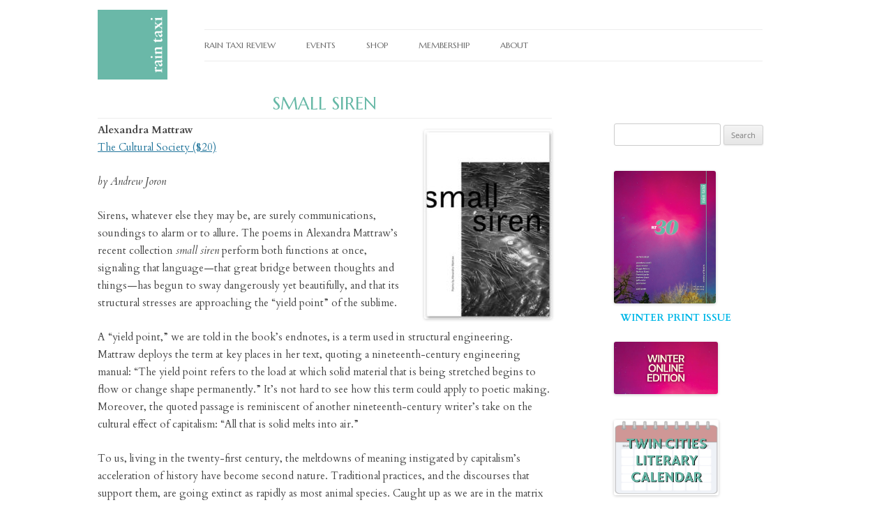

--- FILE ---
content_type: text/html; charset=UTF-8
request_url: https://raintaxi.com/small-siren/
body_size: 19341
content:
<!DOCTYPE html>
<!--[if IE 7]>
<html class="ie ie7" lang="en-US">
<![endif]-->
<!--[if IE 8]>
<html class="ie ie8" lang="en-US">
<![endif]-->
<!--[if !(IE 7) | !(IE 8)  ]><!-->
<html lang="en-US">
<!--<![endif]-->
<head>
	<!-- Global site tag (gtag.js) - UA (OLD) -->
<script async src="https://www.googletagmanager.com/gtag/js?id=UA-20714838-1"></script>
<!-- Google Tag Manager -->
<script>(function(w,d,s,l,i){w[l]=w[l]||[];w[l].push({'gtm.start':
new Date().getTime(),event:'gtm.js'});var f=d.getElementsByTagName(s)[0],
j=d.createElement(s),dl=l!='dataLayer'?'&l='+l:'';j.async=true;j.src=
'https://www.googletagmanager.com/gtm.js?id='+i+dl;f.parentNode.insertBefore(j,f);
})(window,document,'script','dataLayer','GTM-PPFX3PM');</script>
<!-- End Google Tag Manager -->	

<!-- Google tag (gtag.js) — GA4 -->
<script async src="https://www.googletagmanager.com/gtag/js?id=G-JYF3D7JPW3"></script>
<script>
  window.dataLayer = window.dataLayer || [];
  function gtag(){dataLayer.push(arguments);}
  gtag('js', new Date());

  gtag('config', 'G-JYF3D7JPW3');
</script>
	<script id="mcjs">!function(c,h,i,m,p){m=c.createElement(h),p=c.getElementsByTagName(h)[0],m.async=1,m.src=i,p.parentNode.insertBefore(m,p)}(document,"script","https://chimpstatic.com/mcjs-connected/js/users/af16c62e79a5dbf43691cfabe/a45d2fd56a65e2cd592e1d7a8.js");</script>
<script>
/**
* Function that captures a click on an outbound link in Analytics.
* This function takes a valid URL string as an argument, and uses that URL string
* as the event label. Setting the transport method to 'beacon' lets the hit be sent
* using 'navigator.sendBeacon' in browser that support it.
*/
var captureOutboundLink = function(url) {
   ga('send', 'event', 'outbound', 'click', url, {
     'transport': 'beacon',
     'hitCallback': function(){document.location = url;}
   });
}
</script>
<script src="https://www.paypal.com/sdk/js?client-id=USLFSFBRC3QGW"></script>
	<script>
document.addEventListener('DOMContentLoaded', function () {
    // Get the elements
    var menuTrigger = document.getElementById('mobile-menu-trigger');
    var closeModalTrigger = document.getElementById('close-mobile-menu');
    var modal = document.getElementById('mobile-menu');

    // Function to open the modal
    function openModal() {
        modal.classList.add('hi-menu');
    }

    // Function to close the modal
    function closeModal() {
        modal.classList.remove('hi-menu');
    }

    // Event listener for opening the modal
    menuTrigger.addEventListener('click', openModal);

    // Event listener for closing the modal
    closeModalTrigger.addEventListener('click', closeModal);
});
	</script>
<script>
	document.addEventListener('DOMContentLoaded', function() {
  // Select all anchor tags inside elements with the 'menu-item-has-children' class
  var hasChildrenAnchors = document.querySelectorAll('.menu-item-has-children > a');

  // Attach a click event listener to each found anchor tag
  hasChildrenAnchors.forEach(function(anchor) {
    anchor.addEventListener('click', function(event) {
      // Prevent default anchor click behavior
      event.preventDefault();
		
		// Add a class to the toggle 
      anchor.classList.toggle('im-open');
      // Find the next sibling '.sub-menu' of the clicked anchor's parent
      var subMenu = anchor.parentElement.querySelector('.sub-menu');
      
      // Toggle the max-height of the '.sub-menu' if it exists
      if (subMenu) {
        var currentMaxHeight = subMenu.style.maxHeight;
        subMenu.style.maxHeight = (currentMaxHeight !== '15rem') ? '15rem' : '0';
      }
    });
  });
});

</script>	
	
<script>
  window.dataLayer = window.dataLayer || [];
  function gtag(){dataLayer.push(arguments);}
  gtag('js', new Date());

  gtag('config', 'UA-20714838-1');
</script>

	
<link rel="icon" 
      type="image/jpg" 
      href="http://www.raintaxi.com/New/media/favicon.jpg" />

<meta charset="UTF-8" />
<meta name="viewport" content="width=device-width, initial-scale=1.0" />
<title>small siren - Rain Taxi</title>
<link rel="profile" href="http://gmpg.org/xfn/11" />
<link rel="pingback" href="https://raintaxi.com/xmlrpc.php" />
<!--[if lt IE 9]>
<script src="https://raintaxi.com/wp-content/themes/twentytwelve/js/html5.js" type="text/javascript"></script>
<![endif]-->
<meta name='robots' content='index, follow, max-image-preview:large, max-snippet:-1, max-video-preview:-1' />
	<style>img:is([sizes="auto" i], [sizes^="auto," i]) { contain-intrinsic-size: 3000px 1500px }</style>
	
	<!-- This site is optimized with the Yoast SEO Premium plugin v26.7 (Yoast SEO v26.7) - https://yoast.com/wordpress/plugins/seo/ -->
	<meta name="description" content="Alexandra Mattraw The Cultural Society ($20) by Andrew Joron Sirens, whatever else they may be, are surely communications, soundings to alarm or to" />
	<link rel="canonical" href="https://raintaxi.com/small-siren/" />
	<meta property="og:locale" content="en_US" />
	<meta property="og:type" content="article" />
	<meta property="og:title" content="small siren" />
	<meta property="og:description" content="Alexandra Mattraw The Cultural Society ($20) by Andrew Joron Sirens, whatever else they may be, are surely communications, soundings to alarm or to" />
	<meta property="og:url" content="https://raintaxi.com/small-siren/" />
	<meta property="og:site_name" content="Rain Taxi" />
	<meta property="article:publisher" content="https://www.facebook.com/raintaxireview/" />
	<meta property="article:published_time" content="2019-04-12T15:08:43+00:00" />
	<meta property="article:modified_time" content="2019-04-12T15:18:00+00:00" />
	<meta property="og:image" content="https://raintaxi.com/media/smallsiren-183x271.jpg" />
	<meta name="author" content="Kelly" />
	<meta name="twitter:card" content="summary_large_image" />
	<meta name="twitter:creator" content="@RainTaxiReview" />
	<meta name="twitter:site" content="@RainTaxiReview" />
	<meta name="twitter:label1" content="Written by" />
	<meta name="twitter:data1" content="Kelly" />
	<meta name="twitter:label2" content="Est. reading time" />
	<meta name="twitter:data2" content="4 minutes" />
	<script type="application/ld+json" class="yoast-schema-graph">{"@context":"https://schema.org","@graph":[{"@type":"Article","@id":"https://raintaxi.com/small-siren/#article","isPartOf":{"@id":"https://raintaxi.com/small-siren/"},"author":{"name":"Kelly","@id":"https://raintaxi.com/#/schema/person/e28b8be04061c9257c26de9e1ca3bf7a"},"headline":"small siren","datePublished":"2019-04-12T15:08:43+00:00","dateModified":"2019-04-12T15:18:00+00:00","mainEntityOfPage":{"@id":"https://raintaxi.com/small-siren/"},"wordCount":760,"publisher":{"@id":"https://raintaxi.com/#organization"},"image":{"@id":"https://raintaxi.com/small-siren/#primaryimage"},"thumbnailUrl":"https://raintaxi.com/media/smallsiren-183x271.jpg","keywords":["Spring 2019"],"inLanguage":"en-US"},{"@type":"WebPage","@id":"https://raintaxi.com/small-siren/","url":"https://raintaxi.com/small-siren/","name":"small siren - Rain Taxi","isPartOf":{"@id":"https://raintaxi.com/#website"},"primaryImageOfPage":{"@id":"https://raintaxi.com/small-siren/#primaryimage"},"image":{"@id":"https://raintaxi.com/small-siren/#primaryimage"},"thumbnailUrl":"https://raintaxi.com/media/smallsiren-183x271.jpg","datePublished":"2019-04-12T15:08:43+00:00","dateModified":"2019-04-12T15:18:00+00:00","description":"Alexandra Mattraw The Cultural Society ($20) by Andrew Joron Sirens, whatever else they may be, are surely communications, soundings to alarm or to","breadcrumb":{"@id":"https://raintaxi.com/small-siren/#breadcrumb"},"inLanguage":"en-US","potentialAction":[{"@type":"ReadAction","target":["https://raintaxi.com/small-siren/"]}]},{"@type":"ImageObject","inLanguage":"en-US","@id":"https://raintaxi.com/small-siren/#primaryimage","url":"https://raintaxi.com/media/smallsiren.jpg","contentUrl":"https://raintaxi.com/media/smallsiren.jpg","width":270,"height":400},{"@type":"BreadcrumbList","@id":"https://raintaxi.com/small-siren/#breadcrumb","itemListElement":[{"@type":"ListItem","position":1,"name":"Home","item":"https://raintaxi.com/"},{"@type":"ListItem","position":2,"name":"small siren"}]},{"@type":"WebSite","@id":"https://raintaxi.com/#website","url":"https://raintaxi.com/","name":"Rain Taxi","description":"Review of Books","publisher":{"@id":"https://raintaxi.com/#organization"},"potentialAction":[{"@type":"SearchAction","target":{"@type":"EntryPoint","urlTemplate":"https://raintaxi.com/?s={search_term_string}"},"query-input":{"@type":"PropertyValueSpecification","valueRequired":true,"valueName":"search_term_string"}}],"inLanguage":"en-US"},{"@type":"Organization","@id":"https://raintaxi.com/#organization","name":"Raint Taxi","url":"https://raintaxi.com/","logo":{"@type":"ImageObject","inLanguage":"en-US","@id":"https://raintaxi.com/#/schema/logo/image/","url":"https://raintaxi.com/media/Rain-Taxi-25-Years.jpg","contentUrl":"https://raintaxi.com/media/Rain-Taxi-25-Years.jpg","width":600,"height":600,"caption":"Raint Taxi"},"image":{"@id":"https://raintaxi.com/#/schema/logo/image/"},"sameAs":["https://www.facebook.com/raintaxireview/","https://x.com/RainTaxiReview","https://www.instagram.com/raintaxireview/","https://www.youtube.com/channel/raintaxiinc"]},{"@type":"Person","@id":"https://raintaxi.com/#/schema/person/e28b8be04061c9257c26de9e1ca3bf7a","name":"Kelly","image":{"@type":"ImageObject","inLanguage":"en-US","@id":"https://raintaxi.com/#/schema/person/image/","url":"https://secure.gravatar.com/avatar/b07c58c92c2972e5653aab7c873d3dcf8c56e5198b3b3e043778c9a7434930fd?s=96&d=mm&r=g","contentUrl":"https://secure.gravatar.com/avatar/b07c58c92c2972e5653aab7c873d3dcf8c56e5198b3b3e043778c9a7434930fd?s=96&d=mm&r=g","caption":"Kelly"}}]}</script>
	<!-- / Yoast SEO Premium plugin. -->


<link rel='dns-prefetch' href='//fonts.googleapis.com' />
<link rel="alternate" type="application/rss+xml" title="Rain Taxi &raquo; Feed" href="https://raintaxi.com/feed/" />
<link rel="alternate" type="application/rss+xml" title="Rain Taxi &raquo; Comments Feed" href="https://raintaxi.com/comments/feed/" />
<script type="text/javascript">
/* <![CDATA[ */
window._wpemojiSettings = {"baseUrl":"https:\/\/s.w.org\/images\/core\/emoji\/16.0.1\/72x72\/","ext":".png","svgUrl":"https:\/\/s.w.org\/images\/core\/emoji\/16.0.1\/svg\/","svgExt":".svg","source":{"concatemoji":"https:\/\/raintaxi.com\/wp-includes\/js\/wp-emoji-release.min.js?ver=d82088c8cc1791daa3617d85e56b686c"}};
/*! This file is auto-generated */
!function(s,n){var o,i,e;function c(e){try{var t={supportTests:e,timestamp:(new Date).valueOf()};sessionStorage.setItem(o,JSON.stringify(t))}catch(e){}}function p(e,t,n){e.clearRect(0,0,e.canvas.width,e.canvas.height),e.fillText(t,0,0);var t=new Uint32Array(e.getImageData(0,0,e.canvas.width,e.canvas.height).data),a=(e.clearRect(0,0,e.canvas.width,e.canvas.height),e.fillText(n,0,0),new Uint32Array(e.getImageData(0,0,e.canvas.width,e.canvas.height).data));return t.every(function(e,t){return e===a[t]})}function u(e,t){e.clearRect(0,0,e.canvas.width,e.canvas.height),e.fillText(t,0,0);for(var n=e.getImageData(16,16,1,1),a=0;a<n.data.length;a++)if(0!==n.data[a])return!1;return!0}function f(e,t,n,a){switch(t){case"flag":return n(e,"\ud83c\udff3\ufe0f\u200d\u26a7\ufe0f","\ud83c\udff3\ufe0f\u200b\u26a7\ufe0f")?!1:!n(e,"\ud83c\udde8\ud83c\uddf6","\ud83c\udde8\u200b\ud83c\uddf6")&&!n(e,"\ud83c\udff4\udb40\udc67\udb40\udc62\udb40\udc65\udb40\udc6e\udb40\udc67\udb40\udc7f","\ud83c\udff4\u200b\udb40\udc67\u200b\udb40\udc62\u200b\udb40\udc65\u200b\udb40\udc6e\u200b\udb40\udc67\u200b\udb40\udc7f");case"emoji":return!a(e,"\ud83e\udedf")}return!1}function g(e,t,n,a){var r="undefined"!=typeof WorkerGlobalScope&&self instanceof WorkerGlobalScope?new OffscreenCanvas(300,150):s.createElement("canvas"),o=r.getContext("2d",{willReadFrequently:!0}),i=(o.textBaseline="top",o.font="600 32px Arial",{});return e.forEach(function(e){i[e]=t(o,e,n,a)}),i}function t(e){var t=s.createElement("script");t.src=e,t.defer=!0,s.head.appendChild(t)}"undefined"!=typeof Promise&&(o="wpEmojiSettingsSupports",i=["flag","emoji"],n.supports={everything:!0,everythingExceptFlag:!0},e=new Promise(function(e){s.addEventListener("DOMContentLoaded",e,{once:!0})}),new Promise(function(t){var n=function(){try{var e=JSON.parse(sessionStorage.getItem(o));if("object"==typeof e&&"number"==typeof e.timestamp&&(new Date).valueOf()<e.timestamp+604800&&"object"==typeof e.supportTests)return e.supportTests}catch(e){}return null}();if(!n){if("undefined"!=typeof Worker&&"undefined"!=typeof OffscreenCanvas&&"undefined"!=typeof URL&&URL.createObjectURL&&"undefined"!=typeof Blob)try{var e="postMessage("+g.toString()+"("+[JSON.stringify(i),f.toString(),p.toString(),u.toString()].join(",")+"));",a=new Blob([e],{type:"text/javascript"}),r=new Worker(URL.createObjectURL(a),{name:"wpTestEmojiSupports"});return void(r.onmessage=function(e){c(n=e.data),r.terminate(),t(n)})}catch(e){}c(n=g(i,f,p,u))}t(n)}).then(function(e){for(var t in e)n.supports[t]=e[t],n.supports.everything=n.supports.everything&&n.supports[t],"flag"!==t&&(n.supports.everythingExceptFlag=n.supports.everythingExceptFlag&&n.supports[t]);n.supports.everythingExceptFlag=n.supports.everythingExceptFlag&&!n.supports.flag,n.DOMReady=!1,n.readyCallback=function(){n.DOMReady=!0}}).then(function(){return e}).then(function(){var e;n.supports.everything||(n.readyCallback(),(e=n.source||{}).concatemoji?t(e.concatemoji):e.wpemoji&&e.twemoji&&(t(e.twemoji),t(e.wpemoji)))}))}((window,document),window._wpemojiSettings);
/* ]]> */
</script>
<style id='wp-emoji-styles-inline-css' type='text/css'>

	img.wp-smiley, img.emoji {
		display: inline !important;
		border: none !important;
		box-shadow: none !important;
		height: 1em !important;
		width: 1em !important;
		margin: 0 0.07em !important;
		vertical-align: -0.1em !important;
		background: none !important;
		padding: 0 !important;
	}
</style>
<link rel='stylesheet' id='wp-block-library-css' href='https://raintaxi.com/wp-includes/css/dist/block-library/style.min.css?ver=d82088c8cc1791daa3617d85e56b686c' type='text/css' media='all' />
<style id='wp-block-library-theme-inline-css' type='text/css'>
.wp-block-audio :where(figcaption){color:#555;font-size:13px;text-align:center}.is-dark-theme .wp-block-audio :where(figcaption){color:#ffffffa6}.wp-block-audio{margin:0 0 1em}.wp-block-code{border:1px solid #ccc;border-radius:4px;font-family:Menlo,Consolas,monaco,monospace;padding:.8em 1em}.wp-block-embed :where(figcaption){color:#555;font-size:13px;text-align:center}.is-dark-theme .wp-block-embed :where(figcaption){color:#ffffffa6}.wp-block-embed{margin:0 0 1em}.blocks-gallery-caption{color:#555;font-size:13px;text-align:center}.is-dark-theme .blocks-gallery-caption{color:#ffffffa6}:root :where(.wp-block-image figcaption){color:#555;font-size:13px;text-align:center}.is-dark-theme :root :where(.wp-block-image figcaption){color:#ffffffa6}.wp-block-image{margin:0 0 1em}.wp-block-pullquote{border-bottom:4px solid;border-top:4px solid;color:currentColor;margin-bottom:1.75em}.wp-block-pullquote cite,.wp-block-pullquote footer,.wp-block-pullquote__citation{color:currentColor;font-size:.8125em;font-style:normal;text-transform:uppercase}.wp-block-quote{border-left:.25em solid;margin:0 0 1.75em;padding-left:1em}.wp-block-quote cite,.wp-block-quote footer{color:currentColor;font-size:.8125em;font-style:normal;position:relative}.wp-block-quote:where(.has-text-align-right){border-left:none;border-right:.25em solid;padding-left:0;padding-right:1em}.wp-block-quote:where(.has-text-align-center){border:none;padding-left:0}.wp-block-quote.is-large,.wp-block-quote.is-style-large,.wp-block-quote:where(.is-style-plain){border:none}.wp-block-search .wp-block-search__label{font-weight:700}.wp-block-search__button{border:1px solid #ccc;padding:.375em .625em}:where(.wp-block-group.has-background){padding:1.25em 2.375em}.wp-block-separator.has-css-opacity{opacity:.4}.wp-block-separator{border:none;border-bottom:2px solid;margin-left:auto;margin-right:auto}.wp-block-separator.has-alpha-channel-opacity{opacity:1}.wp-block-separator:not(.is-style-wide):not(.is-style-dots){width:100px}.wp-block-separator.has-background:not(.is-style-dots){border-bottom:none;height:1px}.wp-block-separator.has-background:not(.is-style-wide):not(.is-style-dots){height:2px}.wp-block-table{margin:0 0 1em}.wp-block-table td,.wp-block-table th{word-break:normal}.wp-block-table :where(figcaption){color:#555;font-size:13px;text-align:center}.is-dark-theme .wp-block-table :where(figcaption){color:#ffffffa6}.wp-block-video :where(figcaption){color:#555;font-size:13px;text-align:center}.is-dark-theme .wp-block-video :where(figcaption){color:#ffffffa6}.wp-block-video{margin:0 0 1em}:root :where(.wp-block-template-part.has-background){margin-bottom:0;margin-top:0;padding:1.25em 2.375em}
</style>
<style id='classic-theme-styles-inline-css' type='text/css'>
/*! This file is auto-generated */
.wp-block-button__link{color:#fff;background-color:#32373c;border-radius:9999px;box-shadow:none;text-decoration:none;padding:calc(.667em + 2px) calc(1.333em + 2px);font-size:1.125em}.wp-block-file__button{background:#32373c;color:#fff;text-decoration:none}
</style>
<style id='global-styles-inline-css' type='text/css'>
:root{--wp--preset--aspect-ratio--square: 1;--wp--preset--aspect-ratio--4-3: 4/3;--wp--preset--aspect-ratio--3-4: 3/4;--wp--preset--aspect-ratio--3-2: 3/2;--wp--preset--aspect-ratio--2-3: 2/3;--wp--preset--aspect-ratio--16-9: 16/9;--wp--preset--aspect-ratio--9-16: 9/16;--wp--preset--color--black: #000000;--wp--preset--color--cyan-bluish-gray: #abb8c3;--wp--preset--color--white: #fff;--wp--preset--color--pale-pink: #f78da7;--wp--preset--color--vivid-red: #cf2e2e;--wp--preset--color--luminous-vivid-orange: #ff6900;--wp--preset--color--luminous-vivid-amber: #fcb900;--wp--preset--color--light-green-cyan: #7bdcb5;--wp--preset--color--vivid-green-cyan: #00d084;--wp--preset--color--pale-cyan-blue: #8ed1fc;--wp--preset--color--vivid-cyan-blue: #0693e3;--wp--preset--color--vivid-purple: #9b51e0;--wp--preset--color--blue: #21759b;--wp--preset--color--dark-gray: #444;--wp--preset--color--medium-gray: #9f9f9f;--wp--preset--color--light-gray: #e6e6e6;--wp--preset--gradient--vivid-cyan-blue-to-vivid-purple: linear-gradient(135deg,rgba(6,147,227,1) 0%,rgb(155,81,224) 100%);--wp--preset--gradient--light-green-cyan-to-vivid-green-cyan: linear-gradient(135deg,rgb(122,220,180) 0%,rgb(0,208,130) 100%);--wp--preset--gradient--luminous-vivid-amber-to-luminous-vivid-orange: linear-gradient(135deg,rgba(252,185,0,1) 0%,rgba(255,105,0,1) 100%);--wp--preset--gradient--luminous-vivid-orange-to-vivid-red: linear-gradient(135deg,rgba(255,105,0,1) 0%,rgb(207,46,46) 100%);--wp--preset--gradient--very-light-gray-to-cyan-bluish-gray: linear-gradient(135deg,rgb(238,238,238) 0%,rgb(169,184,195) 100%);--wp--preset--gradient--cool-to-warm-spectrum: linear-gradient(135deg,rgb(74,234,220) 0%,rgb(151,120,209) 20%,rgb(207,42,186) 40%,rgb(238,44,130) 60%,rgb(251,105,98) 80%,rgb(254,248,76) 100%);--wp--preset--gradient--blush-light-purple: linear-gradient(135deg,rgb(255,206,236) 0%,rgb(152,150,240) 100%);--wp--preset--gradient--blush-bordeaux: linear-gradient(135deg,rgb(254,205,165) 0%,rgb(254,45,45) 50%,rgb(107,0,62) 100%);--wp--preset--gradient--luminous-dusk: linear-gradient(135deg,rgb(255,203,112) 0%,rgb(199,81,192) 50%,rgb(65,88,208) 100%);--wp--preset--gradient--pale-ocean: linear-gradient(135deg,rgb(255,245,203) 0%,rgb(182,227,212) 50%,rgb(51,167,181) 100%);--wp--preset--gradient--electric-grass: linear-gradient(135deg,rgb(202,248,128) 0%,rgb(113,206,126) 100%);--wp--preset--gradient--midnight: linear-gradient(135deg,rgb(2,3,129) 0%,rgb(40,116,252) 100%);--wp--preset--font-size--small: 13px;--wp--preset--font-size--medium: 20px;--wp--preset--font-size--large: 36px;--wp--preset--font-size--x-large: 42px;--wp--preset--spacing--20: 0.44rem;--wp--preset--spacing--30: 0.67rem;--wp--preset--spacing--40: 1rem;--wp--preset--spacing--50: 1.5rem;--wp--preset--spacing--60: 2.25rem;--wp--preset--spacing--70: 3.38rem;--wp--preset--spacing--80: 5.06rem;--wp--preset--shadow--natural: 6px 6px 9px rgba(0, 0, 0, 0.2);--wp--preset--shadow--deep: 12px 12px 50px rgba(0, 0, 0, 0.4);--wp--preset--shadow--sharp: 6px 6px 0px rgba(0, 0, 0, 0.2);--wp--preset--shadow--outlined: 6px 6px 0px -3px rgba(255, 255, 255, 1), 6px 6px rgba(0, 0, 0, 1);--wp--preset--shadow--crisp: 6px 6px 0px rgba(0, 0, 0, 1);}:where(.is-layout-flex){gap: 0.5em;}:where(.is-layout-grid){gap: 0.5em;}body .is-layout-flex{display: flex;}.is-layout-flex{flex-wrap: wrap;align-items: center;}.is-layout-flex > :is(*, div){margin: 0;}body .is-layout-grid{display: grid;}.is-layout-grid > :is(*, div){margin: 0;}:where(.wp-block-columns.is-layout-flex){gap: 2em;}:where(.wp-block-columns.is-layout-grid){gap: 2em;}:where(.wp-block-post-template.is-layout-flex){gap: 1.25em;}:where(.wp-block-post-template.is-layout-grid){gap: 1.25em;}.has-black-color{color: var(--wp--preset--color--black) !important;}.has-cyan-bluish-gray-color{color: var(--wp--preset--color--cyan-bluish-gray) !important;}.has-white-color{color: var(--wp--preset--color--white) !important;}.has-pale-pink-color{color: var(--wp--preset--color--pale-pink) !important;}.has-vivid-red-color{color: var(--wp--preset--color--vivid-red) !important;}.has-luminous-vivid-orange-color{color: var(--wp--preset--color--luminous-vivid-orange) !important;}.has-luminous-vivid-amber-color{color: var(--wp--preset--color--luminous-vivid-amber) !important;}.has-light-green-cyan-color{color: var(--wp--preset--color--light-green-cyan) !important;}.has-vivid-green-cyan-color{color: var(--wp--preset--color--vivid-green-cyan) !important;}.has-pale-cyan-blue-color{color: var(--wp--preset--color--pale-cyan-blue) !important;}.has-vivid-cyan-blue-color{color: var(--wp--preset--color--vivid-cyan-blue) !important;}.has-vivid-purple-color{color: var(--wp--preset--color--vivid-purple) !important;}.has-black-background-color{background-color: var(--wp--preset--color--black) !important;}.has-cyan-bluish-gray-background-color{background-color: var(--wp--preset--color--cyan-bluish-gray) !important;}.has-white-background-color{background-color: var(--wp--preset--color--white) !important;}.has-pale-pink-background-color{background-color: var(--wp--preset--color--pale-pink) !important;}.has-vivid-red-background-color{background-color: var(--wp--preset--color--vivid-red) !important;}.has-luminous-vivid-orange-background-color{background-color: var(--wp--preset--color--luminous-vivid-orange) !important;}.has-luminous-vivid-amber-background-color{background-color: var(--wp--preset--color--luminous-vivid-amber) !important;}.has-light-green-cyan-background-color{background-color: var(--wp--preset--color--light-green-cyan) !important;}.has-vivid-green-cyan-background-color{background-color: var(--wp--preset--color--vivid-green-cyan) !important;}.has-pale-cyan-blue-background-color{background-color: var(--wp--preset--color--pale-cyan-blue) !important;}.has-vivid-cyan-blue-background-color{background-color: var(--wp--preset--color--vivid-cyan-blue) !important;}.has-vivid-purple-background-color{background-color: var(--wp--preset--color--vivid-purple) !important;}.has-black-border-color{border-color: var(--wp--preset--color--black) !important;}.has-cyan-bluish-gray-border-color{border-color: var(--wp--preset--color--cyan-bluish-gray) !important;}.has-white-border-color{border-color: var(--wp--preset--color--white) !important;}.has-pale-pink-border-color{border-color: var(--wp--preset--color--pale-pink) !important;}.has-vivid-red-border-color{border-color: var(--wp--preset--color--vivid-red) !important;}.has-luminous-vivid-orange-border-color{border-color: var(--wp--preset--color--luminous-vivid-orange) !important;}.has-luminous-vivid-amber-border-color{border-color: var(--wp--preset--color--luminous-vivid-amber) !important;}.has-light-green-cyan-border-color{border-color: var(--wp--preset--color--light-green-cyan) !important;}.has-vivid-green-cyan-border-color{border-color: var(--wp--preset--color--vivid-green-cyan) !important;}.has-pale-cyan-blue-border-color{border-color: var(--wp--preset--color--pale-cyan-blue) !important;}.has-vivid-cyan-blue-border-color{border-color: var(--wp--preset--color--vivid-cyan-blue) !important;}.has-vivid-purple-border-color{border-color: var(--wp--preset--color--vivid-purple) !important;}.has-vivid-cyan-blue-to-vivid-purple-gradient-background{background: var(--wp--preset--gradient--vivid-cyan-blue-to-vivid-purple) !important;}.has-light-green-cyan-to-vivid-green-cyan-gradient-background{background: var(--wp--preset--gradient--light-green-cyan-to-vivid-green-cyan) !important;}.has-luminous-vivid-amber-to-luminous-vivid-orange-gradient-background{background: var(--wp--preset--gradient--luminous-vivid-amber-to-luminous-vivid-orange) !important;}.has-luminous-vivid-orange-to-vivid-red-gradient-background{background: var(--wp--preset--gradient--luminous-vivid-orange-to-vivid-red) !important;}.has-very-light-gray-to-cyan-bluish-gray-gradient-background{background: var(--wp--preset--gradient--very-light-gray-to-cyan-bluish-gray) !important;}.has-cool-to-warm-spectrum-gradient-background{background: var(--wp--preset--gradient--cool-to-warm-spectrum) !important;}.has-blush-light-purple-gradient-background{background: var(--wp--preset--gradient--blush-light-purple) !important;}.has-blush-bordeaux-gradient-background{background: var(--wp--preset--gradient--blush-bordeaux) !important;}.has-luminous-dusk-gradient-background{background: var(--wp--preset--gradient--luminous-dusk) !important;}.has-pale-ocean-gradient-background{background: var(--wp--preset--gradient--pale-ocean) !important;}.has-electric-grass-gradient-background{background: var(--wp--preset--gradient--electric-grass) !important;}.has-midnight-gradient-background{background: var(--wp--preset--gradient--midnight) !important;}.has-small-font-size{font-size: var(--wp--preset--font-size--small) !important;}.has-medium-font-size{font-size: var(--wp--preset--font-size--medium) !important;}.has-large-font-size{font-size: var(--wp--preset--font-size--large) !important;}.has-x-large-font-size{font-size: var(--wp--preset--font-size--x-large) !important;}
:where(.wp-block-post-template.is-layout-flex){gap: 1.25em;}:where(.wp-block-post-template.is-layout-grid){gap: 1.25em;}
:where(.wp-block-columns.is-layout-flex){gap: 2em;}:where(.wp-block-columns.is-layout-grid){gap: 2em;}
:root :where(.wp-block-pullquote){font-size: 1.5em;line-height: 1.6;}
</style>
<link rel='stylesheet' id='wpcdt-public-css-css' href='https://raintaxi.com/wp-content/plugins/countdown-timer-ultimate/assets/css/wpcdt-public.css?ver=2.6.9' type='text/css' media='all' />
<link rel='stylesheet' id='googlefonts-css' href='https://fonts.googleapis.com/css?family=Marcellus:400|Cardo:400,400italic,700&subset=latin' type='text/css' media='all' />
<link rel='stylesheet' id='ivory-search-styles-css' href='https://raintaxi.com/wp-content/plugins/add-search-to-menu/public/css/ivory-search.min.css?ver=5.5.13' type='text/css' media='all' />
<link rel='stylesheet' id='twentytwelve-fonts-css' href='https://raintaxi.com/wp-content/themes/twentytwelve/fonts/font-open-sans.css?ver=20230328' type='text/css' media='all' />
<link rel='stylesheet' id='twentytwelve-style-css' href='https://raintaxi.com/wp-content/themes/twentytwelve-blank-childtheme/style.css?ver=20250715' type='text/css' media='all' />
<link rel='stylesheet' id='twentytwelve-block-style-css' href='https://raintaxi.com/wp-content/themes/twentytwelve/css/blocks.css?ver=20240812' type='text/css' media='all' />
<!--[if lt IE 9]>
<link rel='stylesheet' id='twentytwelve-ie-css' href='https://raintaxi.com/wp-content/themes/twentytwelve/css/ie.css?ver=20240722' type='text/css' media='all' />
<![endif]-->
<script type="text/javascript" src="https://raintaxi.com/wp-includes/js/jquery/jquery.min.js?ver=3.7.1" id="jquery-core-js"></script>
<script type="text/javascript" src="https://raintaxi.com/wp-includes/js/jquery/jquery-migrate.min.js?ver=3.4.1" id="jquery-migrate-js"></script>
<script type="text/javascript" src="https://raintaxi.com/wp-content/themes/twentytwelve/js/navigation.js?ver=20250303" id="twentytwelve-navigation-js" defer="defer" data-wp-strategy="defer"></script>
<link rel="https://api.w.org/" href="https://raintaxi.com/wp-json/" /><link rel="alternate" title="JSON" type="application/json" href="https://raintaxi.com/wp-json/wp/v2/posts/29523" /><link rel="EditURI" type="application/rsd+xml" title="RSD" href="https://raintaxi.com/xmlrpc.php?rsd" />
<link rel='shortlink' href='https://raintaxi.com/?p=29523' />
<link rel="alternate" title="oEmbed (JSON)" type="application/json+oembed" href="https://raintaxi.com/wp-json/oembed/1.0/embed?url=https%3A%2F%2Fraintaxi.com%2Fsmall-siren%2F" />
<link rel="alternate" title="oEmbed (XML)" type="text/xml+oembed" href="https://raintaxi.com/wp-json/oembed/1.0/embed?url=https%3A%2F%2Fraintaxi.com%2Fsmall-siren%2F&#038;format=xml" />
<style type='text/css' media='screen'>
	body{ font-family:"Marcellus", arial, sans-serif;}
	h1{ font-family:"Marcellus", arial, sans-serif;}
	h2{ font-family:"Marcellus", arial, sans-serif;}
	h3{ font-family:"Marcellus", arial, sans-serif;}
	h4{ font-family:"Marcellus", arial, sans-serif;}
	h5{ font-family:"Marcellus", arial, sans-serif;}
	h6{ font-family:"Marcellus", arial, sans-serif;}
	li{ font-family:"Marcellus", arial, sans-serif;}
	h2{ font-family:"Cardo", arial, sans-serif;}
	h3{ font-family:"Cardo", arial, sans-serif;}
	p{ font-family:"Cardo", arial, sans-serif;}
</style>
<!-- fonts delivered by Wordpress Google Fonts, a plugin by Adrian3.com --><meta name="generator" content="Elementor 3.34.1; features: additional_custom_breakpoints; settings: css_print_method-external, google_font-enabled, font_display-swap">
			<style>
				.e-con.e-parent:nth-of-type(n+4):not(.e-lazyloaded):not(.e-no-lazyload),
				.e-con.e-parent:nth-of-type(n+4):not(.e-lazyloaded):not(.e-no-lazyload) * {
					background-image: none !important;
				}
				@media screen and (max-height: 1024px) {
					.e-con.e-parent:nth-of-type(n+3):not(.e-lazyloaded):not(.e-no-lazyload),
					.e-con.e-parent:nth-of-type(n+3):not(.e-lazyloaded):not(.e-no-lazyload) * {
						background-image: none !important;
					}
				}
				@media screen and (max-height: 640px) {
					.e-con.e-parent:nth-of-type(n+2):not(.e-lazyloaded):not(.e-no-lazyload),
					.e-con.e-parent:nth-of-type(n+2):not(.e-lazyloaded):not(.e-no-lazyload) * {
						background-image: none !important;
					}
				}
			</style>
				<style type="text/css" id="twentytwelve-header-css">
			.site-header h1 a,
		.site-header h2 {
			color: #444;
		}
		</style>
	<style type="text/css" id="custom-background-css">
body.custom-background { background-color: #ffffff; }
</style>
	<link rel="icon" href="https://raintaxi.com/media/cropped-raintaxi-favicon-32x32.png" sizes="32x32" />
<link rel="icon" href="https://raintaxi.com/media/cropped-raintaxi-favicon-192x192.png" sizes="192x192" />
<link rel="apple-touch-icon" href="https://raintaxi.com/media/cropped-raintaxi-favicon-180x180.png" />
<meta name="msapplication-TileImage" content="https://raintaxi.com/media/cropped-raintaxi-favicon-270x270.png" />
		<style type="text/css" id="wp-custom-css">
			a {
  color: #21759b; 
}

a:hover {
  color: #0B3F56; 
}

a:visited {
  color: #6B6B6B !important;
}

a:hover, a:visited:hover {
  color: #0B3F56 !important;
}

#mobile-menu {
  position: fixed;
  top: 0;
  bottom:0;
  right: 0;
  left: 0;
  background: #ffffff;
  transform: translateX(100%);
  transition: .3s ease-out;
	z-index: 999999;
}
#mobile-menu-trigger {
	width: 3rem;
	height: 3rem;
	padding: .75rem;
	border-radius: .382rem;
	background: #66b8a6;
	transition: .3s ease-out;
	border: 0px solid transparent;
	display: none;
	margin-left: auto;
}
#mobile-menu-trigger:hover {
	background: #5e5e5e;
}
#mobile-menu a {
	color: #5e5e5e;
	transition: 0.3s ease-out;
	text-decoration: none;
}
#mobile-menu a:hover {
	color: black;
}
.hi-menu {
  transform: translateX(0%) !important;
}
#close-mobile-menu {
	position: fixed;
	right: 1rem;
	top: 1rem;
	cursor: pointer;
}
#close-mobile-menu svg{
	height: 2rem;
}

#mobile-menu .menu-item a {
    width: auto;
		font-size: 1.5rem !important;
		line-height: 2;
	position: relative;
	display: block;
}
#mobile-menu .menu-item {
    width: calc(100% - 2rem);
    text-align: center;
    padding: 1rem;
    margin: 0;
		border-top: 1px solid #ededed;
		
}
#menu-mobile-menu {
    display: flex !important;
    flex-direction: column;
}

.mobile-menu-interior-container {
    max-height: 100vh;
    overflow: scroll;
}

#menu-mobile-menu .menu-item-has-children>a:after {
    content: url(/assets/chevron-right-solid.svg);
    height: auto;
    width: 0.5em;
    position: absolute;
    top: 50%;
    right: 1em;
		transform: translateY(-50%);
	transform-origin: center;
	transition: 0.3s ease-out;
}

#menu-mobile-menu .menu-item-has-children>a.im-open:after {
    transform: translateY(-50%) rotate(90deg);
    transform-origin: center center;
}

#mobile-menu img {
    height: 7.2rem;
    margin: 1rem auto;
}

#menu-mobile-menu ul {
    max-height: 0px;
    overflow: hidden;
		transition: .3s ease-out;
}


@media screen and (max-width: 749px) {
.main-navigation ul.nav-menu, .main-navigation div.nav-menu > ul {
	border: unset;
	display: none !important;
	}
	#mobile-menu-trigger {
		display: block;
	}
	#site-navigation {
	width: 60%;
}

}
@media screen and (min-width: 750px)
.main-navigation ul.nav-menu, .main-navigation div.nav-menu > ul {
    border-bottom: 1px solid #ededed;
    border-top: 1px solid #ededed;
    display: inline-block;
    text-align: left;
    width: 100%;
}		</style>
		
	


</head>

<body class="wp-singular post-template-default single single-post postid-29523 single-format-standard custom-background wp-embed-responsive wp-theme-twentytwelve wp-child-theme-twentytwelve-blank-childtheme twentytwelve metaslider-plugin custom-layout custom-background-white custom-font-enabled elementor-default elementor-kit-38219 modula-best-grid-gallery">
<!-- Google Tag Manager (noscript) -->
<noscript><iframe src="https://www.googletagmanager.com/ns.html?id=GTM-PPFX3PM"
height="0" width="0" style="display:none;visibility:hidden"></iframe></noscript>
<!-- End Google Tag Manager (noscript) -->

	
	<div id="page" class="hfeed site">
	<header id="masthead" class="site-header" role="banner">
		<h1 class="header-image"><a href="/"><img src="/media/RT-SocialMedia-1-1.jpg" alt="Rain Taxi Review of Books"></a></h1>
		<nav id="site-navigation" class="main-navigation" role="navigation">
			<button id="mobile-menu-trigger">
      		<svg xmlns="http://www.w3.org/2000/svg" viewBox="0 0 448 512" style="fill: white;"><path d="M0 96C0 78.3 14.3 64 32 64H416c17.7 0 32 14.3 32 32s-14.3 32-32 32H32C14.3 128 0 113.7 0 96zM0 256c0-17.7 14.3-32 32-32H416c17.7 0 32 14.3 32 32s-14.3 32-32 32H32c-17.7 0-32-14.3-32-32zM448 416c0 17.7-14.3 32-32 32H32c-17.7 0-32-14.3-32-32s14.3-32 32-32H416c17.7 0 32 14.3 32 32z"/></svg>
	    	</button>
      <div id="mobile-menu">
        <div id="close-mobile-menu"><svg xmlns="http://www.w3.org/2000/svg" viewBox="0 0 384 512" style="fill: #5e5e5e;"><path d="M342.6 150.6c12.5-12.5 12.5-32.8 0-45.3s-32.8-12.5-45.3 0L192 210.7 86.6 105.4c-12.5-12.5-32.8-12.5-45.3 0s-12.5 32.8 0 45.3L146.7 256 41.4 361.4c-12.5 12.5-12.5 32.8 0 45.3s32.8 12.5 45.3 0L192 301.3 297.4 406.6c12.5 12.5 32.8 12.5 45.3 0s12.5-32.8 0-45.3L237.3 256 342.6 150.6z"/></svg></div>
		  <div class="mobile-menu-interior-container">
			  <a href="/"><img src="/media/RT-SocialMedia-1-1.jpg" alt="Rain Taxi Review of Books"></a>
			  <div class="menu-mobile-menu-container"><ul id="menu-mobile-menu" class="menu"><li id="menu-item-39513" class="menu-item menu-item-type-custom menu-item-object-custom menu-item-has-children menu-item-39513"><a href="#">MAGAZINE</a>
<ul class="sub-menu">
	<li id="menu-item-38435" class="menu-item menu-item-type-post_type menu-item-object-page menu-item-38435"><a href="https://raintaxi.com/rain-taxi-review/print-edition/">current print issue</a></li>
	<li id="menu-item-39657" class="menu-item menu-item-type-custom menu-item-object-custom menu-item-39657"><a href="https://raintaxi.com/winter-2026-online-edition/">current online edition</a></li>
	<li id="menu-item-39408" class="menu-item menu-item-type-post_type menu-item-object-page menu-item-39408"><a href="https://raintaxi.com/submitadvertise/rain-taxi-submission-guidelines/">submission guidelines</a></li>
</ul>
</li>
<li id="menu-item-39514" class="menu-item menu-item-type-custom menu-item-object-custom menu-item-has-children menu-item-39514"><a href="#">ARCHIVE</a>
<ul class="sub-menu">
	<li id="menu-item-39516" class="menu-item menu-item-type-post_type menu-item-object-page menu-item-39516"><a href="https://raintaxi.com/rain-taxi-review/back-issues-2/">print back issues</a></li>
	<li id="menu-item-39517" class="menu-item menu-item-type-post_type menu-item-object-page menu-item-39517"><a href="https://raintaxi.com/rain-taxi-review/online-edition/past-editions/">past online editions</a></li>
</ul>
</li>
<li id="menu-item-39519" class="menu-item menu-item-type-custom menu-item-object-custom menu-item-has-children menu-item-39519"><a href="#">EVENTS</a>
<ul class="sub-menu">
	<li id="menu-item-39520" class="menu-item menu-item-type-post_type menu-item-object-page menu-item-39520"><a href="https://raintaxi.com/reading-series/">rain taxi reading series</a></li>
	<li id="menu-item-39406" class="menu-item menu-item-type-post_type menu-item-object-page menu-item-39406"><a href="https://raintaxi.com/literary-calendar/">twin cities literary calendar</a></li>
	<li id="menu-item-38439" class="menu-item menu-item-type-custom menu-item-object-custom menu-item-38439"><a href="https://twincitiesbookfestival.com/">twin cities book festival</a></li>
	<li id="menu-item-39533" class="menu-item menu-item-type-custom menu-item-object-custom menu-item-39533"><a href="https://youtube.com/@raintaxireview?si=zyfJEx-tx9Cx2nwU">video archive</a></li>
</ul>
</li>
<li id="menu-item-39521" class="menu-item menu-item-type-custom menu-item-object-custom menu-item-has-children menu-item-39521"><a href="#">JOIN</a>
<ul class="sub-menu">
	<li id="menu-item-38437" class="menu-item menu-item-type-post_type menu-item-object-page menu-item-38437"><a href="https://raintaxi.com/products/donate/">individual memberships</a></li>
	<li id="menu-item-39522" class="menu-item menu-item-type-post_type menu-item-object-page menu-item-39522"><a href="https://raintaxi.com/products/subscriptions/">institutional/international subscriptions</a></li>
</ul>
</li>
<li id="menu-item-39523" class="menu-item menu-item-type-custom menu-item-object-custom menu-item-has-children menu-item-39523"><a href="#">ABOUT</a>
<ul class="sub-menu">
	<li id="menu-item-39409" class="menu-item menu-item-type-post_type menu-item-object-page menu-item-39409"><a href="https://raintaxi.com/about/rain-taxi-history/">our work</a></li>
	<li id="menu-item-39524" class="menu-item menu-item-type-post_type menu-item-object-page menu-item-39524"><a href="https://raintaxi.com/about/rain-taxi-staff/">our people</a></li>
	<li id="menu-item-40228" class="menu-item menu-item-type-post_type menu-item-object-page menu-item-40228"><a href="https://raintaxi.com/rain-taxi-supporters/">our supporters</a></li>
	<li id="menu-item-38438" class="menu-item menu-item-type-post_type menu-item-object-page menu-item-38438"><a href="https://raintaxi.com/about/contact-and-e-newsletter-sign-up/">contact &#038; e-newsletter</a></li>
	<li id="menu-item-39526" class="menu-item menu-item-type-post_type menu-item-object-page menu-item-39526"><a href="https://raintaxi.com/submitadvertise/advertise-in-rain-taxi/">advertise</a></li>
</ul>
</li>
<li id="menu-item-39528" class="menu-item menu-item-type-custom menu-item-object-custom menu-item-has-children menu-item-39528"><a href="#">SHOP</a>
<ul class="sub-menu">
	<li id="menu-item-39529" class="menu-item menu-item-type-post_type menu-item-object-page menu-item-39529"><a href="https://raintaxi.com/products/rt_chapbooks/">chapbooks</a></li>
	<li id="menu-item-39530" class="menu-item menu-item-type-post_type menu-item-object-page menu-item-39530"><a href="https://raintaxi.com/products/broadsides/">broadsides</a></li>
	<li id="menu-item-39531" class="menu-item menu-item-type-post_type menu-item-object-page menu-item-39531"><a href="https://raintaxi.com/products/t-shirts-more/">t-shirts</a></li>
	<li id="menu-item-39532" class="menu-item menu-item-type-post_type menu-item-object-post menu-item-39532"><a href="https://raintaxi.com/brain-cozy/">brain cozy</a></li>
</ul>
</li>
</ul></div>		  </div></div>
			<a class="assistive-text" href="#content" title="Skip to content">Skip to content</a>
			<div class="menu-main-menu-container"><ul id="menu-main-menu" class="nav-menu"><li id="menu-item-30874" class="menu-item menu-item-type-custom menu-item-object-custom menu-item-has-children menu-item-30874"><a href="#">RAIN TAXI REVIEW</a>
<ul class="sub-menu">
	<li id="menu-item-22" class="menu-item menu-item-type-post_type menu-item-object-page menu-item-has-children menu-item-22"><a href="https://raintaxi.com/rain-taxi-review/print-edition/">current editions</a>
	<ul class="sub-menu">
		<li id="menu-item-8324" class="menu-item menu-item-type-post_type menu-item-object-page menu-item-8324"><a href="https://raintaxi.com/rain-taxi-review/print-edition/">current print issue</a></li>
		<li id="menu-item-39112" class="menu-item menu-item-type-custom menu-item-object-custom menu-item-39112"><a href="https://raintaxi.com/winter-2026-online-edition/">current online edition</a></li>
		<li id="menu-item-16187" class="menu-item menu-item-type-post_type menu-item-object-page menu-item-16187"><a href="https://raintaxi.com/about/where-is-rain-taxi/">where to pick up rain taxi</a></li>
	</ul>
</li>
	<li id="menu-item-39443" class="menu-item menu-item-type-custom menu-item-object-custom menu-item-has-children menu-item-39443"><a href="#">Past Editions</a>
	<ul class="sub-menu">
		<li id="menu-item-8905" class="menu-item menu-item-type-post_type menu-item-object-page menu-item-8905"><a href="https://raintaxi.com/rain-taxi-review/back-issues-2/">print back issues</a></li>
		<li id="menu-item-8965" class="menu-item menu-item-type-post_type menu-item-object-page menu-item-8965"><a href="https://raintaxi.com/rain-taxi-review/online-edition/past-editions/">past online editions</a></li>
		<li id="menu-item-18505" class="menu-item menu-item-type-taxonomy menu-item-object-category menu-item-18505"><a href="https://raintaxi.com/category/really-short-reviews/">really short reviews</a></li>
	</ul>
</li>
	<li id="menu-item-30876" class="menu-item menu-item-type-custom menu-item-object-custom menu-item-has-children menu-item-30876"><a href="#">SPECIAL FEATURES</a>
	<ul class="sub-menu">
		<li id="menu-item-31318" class="menu-item menu-item-type-post_type menu-item-object-post menu-item-31318"><a href="https://raintaxi.com/rain-taxi-celebrates/">RAIN TAXI CELEBRATES</a></li>
		<li id="menu-item-20880" class="menu-item menu-item-type-post_type menu-item-object-page menu-item-20880"><a href="https://raintaxi.com/literary-features/rain-taxi-rewind/">rain taxi rewind</a></li>
		<li id="menu-item-11476" class="menu-item menu-item-type-custom menu-item-object-custom menu-item-11476"><a href="https://raintaxi.com/literary-features/john-ashbery-created-spaces/">john ashbery created spaces</a></li>
		<li id="menu-item-56" class="menu-item menu-item-type-post_type menu-item-object-page menu-item-56"><a href="https://raintaxi.com/literary-features/for-educators/">pedagogy pages</a></li>
		<li id="menu-item-9405" class="menu-item menu-item-type-post_type menu-item-object-page menu-item-9405"><a href="https://raintaxi.com/literary-features/links/">links</a></li>
	</ul>
</li>
	<li id="menu-item-10871" class="menu-item menu-item-type-post_type menu-item-object-page menu-item-10871"><a href="https://raintaxi.com/submitadvertise/rain-taxi-submission-guidelines/">Submission Guidelines</a></li>
	<li id="menu-item-18063" class="menu-item menu-item-type-post_type menu-item-object-page menu-item-18063"><a href="https://raintaxi.com/submitadvertise/advertise-in-rain-taxi/">advertise</a></li>
</ul>
</li>
<li id="menu-item-36642" class="menu-item menu-item-type-custom menu-item-object-custom menu-item-has-children menu-item-36642"><a href="#">EVENTS</a>
<ul class="sub-menu">
	<li id="menu-item-36643" class="menu-item menu-item-type-post_type menu-item-object-page menu-item-36643"><a href="https://raintaxi.com/reading-series/">rain taxi reading series</a></li>
	<li id="menu-item-36644" class="menu-item menu-item-type-custom menu-item-object-custom menu-item-36644"><a href="https://twincitiesbookfestival.com/">twin cities book festival</a></li>
	<li id="menu-item-36641" class="menu-item menu-item-type-post_type menu-item-object-page menu-item-36641"><a href="https://raintaxi.com/literary-calendar/">twin cities literary calendar</a></li>
	<li id="menu-item-36645" class="menu-item menu-item-type-custom menu-item-object-custom menu-item-36645"><a href="https://www.youtube.com/user/raintaxiinc">video archive</a></li>
</ul>
</li>
<li id="menu-item-30878" class="menu-item menu-item-type-custom menu-item-object-custom menu-item-has-children menu-item-30878"><a href="#">SHOP</a>
<ul class="sub-menu">
	<li id="menu-item-39444" class="menu-item menu-item-type-custom menu-item-object-custom menu-item-39444"><a href="https://raintaxi.com/products/donate/">memberships</a></li>
	<li id="menu-item-31837" class="menu-item menu-item-type-post_type menu-item-object-page menu-item-31837"><a href="https://raintaxi.com/products/subscriptions/">other subscriptions</a></li>
	<li id="menu-item-9023" class="menu-item menu-item-type-post_type menu-item-object-page menu-item-9023"><a href="https://raintaxi.com/rain-taxi-review/back-issues-2/">back issues</a></li>
	<li id="menu-item-9350" class="menu-item menu-item-type-post_type menu-item-object-page menu-item-9350"><a href="https://raintaxi.com/products/rt_chapbooks/">chapbooks</a></li>
	<li id="menu-item-22436" class="menu-item menu-item-type-post_type menu-item-object-page menu-item-22436"><a href="https://raintaxi.com/products/broadsides/">broadsides</a></li>
	<li id="menu-item-26757" class="menu-item menu-item-type-post_type menu-item-object-post menu-item-26757"><a href="https://raintaxi.com/rain-taxi-tees/">t-shirts</a></li>
	<li id="menu-item-35677" class="menu-item menu-item-type-post_type menu-item-object-post menu-item-35677"><a href="https://raintaxi.com/brain-cozy/">brain cozy</a></li>
	<li id="menu-item-39829" class="menu-item menu-item-type-post_type menu-item-object-post menu-item-39829"><a href="https://raintaxi.com/rain-taxi-book-tote/">book tote</a></li>
</ul>
</li>
<li id="menu-item-40333" class="menu-item menu-item-type-post_type menu-item-object-page menu-item-40333"><a href="https://raintaxi.com/rain-taxi-membership/">MEMBERSHIP</a></li>
<li id="menu-item-30879" class="menu-item menu-item-type-custom menu-item-object-custom menu-item-has-children menu-item-30879"><a href="#">ABOUT</a>
<ul class="sub-menu">
	<li id="menu-item-13319" class="menu-item menu-item-type-post_type menu-item-object-page menu-item-13319"><a href="https://raintaxi.com/about/rain-taxi-history/">our work</a></li>
	<li id="menu-item-12654" class="menu-item menu-item-type-post_type menu-item-object-page menu-item-12654"><a href="https://raintaxi.com/about/rain-taxi-staff/">our people</a></li>
	<li id="menu-item-36646" class="menu-item menu-item-type-custom menu-item-object-custom menu-item-36646"><a href="https://raintaxi.com/rain-taxi-supporters/">our supporters</a></li>
	<li id="menu-item-36649" class="menu-item menu-item-type-custom menu-item-object-custom menu-item-36649"><a href="https://raintaxi.com/about/contact-and-e-newsletter-sign-up/">e-newsletter signup</a></li>
	<li id="menu-item-12655" class="menu-item menu-item-type-post_type menu-item-object-page menu-item-12655"><a href="https://raintaxi.com/about/contact-and-e-newsletter-sign-up/">contact</a></li>
</ul>
</li>
</ul></div>		</nav><!-- #site-navigation -->

			</header><!-- #masthead -->

	<div id="main" class="wrapper">

	<div id="primary" class="site-content">
		<div id="content" role="main">

			
				
	<article id="post-29523" class="post-29523 post type-post status-publish format-standard hentry category-uncategorized tag-spring-2019">
				<header class="entry-header">
			
						<h1 class="entry-title">small siren</h1>
								</header><!-- .entry-header -->

				<div class="entry-content">
			<p><a href="http://www.indiebound.org/book/9780999491225?aff=RainTaxi" target="_blank" rel="noopener noreferrer"><img decoding="async" class="alignright wp-image-29525 size-medium" src="https://raintaxi.com/media/smallsiren-183x271.jpg" alt="" width="183" height="271" srcset="https://raintaxi.com/media/smallsiren-183x271.jpg 183w, https://raintaxi.com/media/smallsiren.jpg 270w" sizes="(max-width: 183px) 100vw, 183px" /></a><strong>Alexandra Mattraw</strong><br />
<a href="http://culturalsociety.org/" rel="noopener noreferrer" target="_blank">The Cultural Society ($20)</a></p>
<p><em>by Andrew Joron</em></p>
<p>Sirens, whatever else they may be, are surely communications, soundings to alarm or to allure. The poems in Alexandra Mattraw’s recent collection <em>small siren</em> perform both functions at once, signaling that language—that great bridge between thoughts and things—has begun to sway dangerously yet beautifully, and that its structural stresses are approaching the “yield point” of the sublime.</p>
<p>A “yield point,” we are told in the book’s endnotes, is a term used in structural engineering. Mattraw deploys the term at key places in her text, quoting a nineteenth-century engineering manual: “The yield point refers to the load at which solid material that is being stretched begins to flow or change shape permanently.” It’s not hard to see how this term could apply to poetic making. Moreover, the quoted passage is reminiscent of another nineteenth-century writer’s take on the cultural effect of capitalism: “All that is solid melts into air.”</p>
<p>To us, living in the twenty-first century, the meltdowns of meaning instigated by capitalism’s acceleration of history have become second nature. Traditional practices, and the discourses that support them, are going extinct as rapidly as most animal species. Caught up as we are in the matrix of the media spectacle, we barely notice their disappearance. By now, we have accepted the ways that meaning, right before our eyes, can “flow or change shape permanently.” Thus, writing that represents an existence composed entirely of yield points defines a new brand of realism.</p>
<p>Nonetheless, it is <em>resistance</em> to fluidity that seems to challenge and inspire this poet. The book’s pages are veritable blueprints that take us “inside the construction.” With their frequent mention of “trusses” and “rituals” (the social equivalent of trusses), not to mention their conspicuous deployment of slash marks and colons as structural underpinnings, the poems seek to check and guide the overflows and failures of meaning inherent to poetic language. In a melting reality, the mirage of an enduring pattern emerges as an obscure object of desire. Here, flow and fracture lend themselves not to deconstruction, but instead become the building materials of a new “reconstruction.”</p>
<p>One poem’s title states “You must build a new bridge before demolishing an old one,” implying that meanings must continue to cross the divide (between subject and object, you and I) even while reconstruction takes place.</p>
<blockquote><p>you collect trusses / always iron X’s climb horizontal</p>
<p>ladders / a crane made of triangles / blue jays confuse</p>
<p><span style="margin-left: 50px;"> with trees /</span> <span style="margin-left: 125px;"> rare silence</span></p>
<p><span style="margin-left: 200px;"> full of itself / river glass</span></p>
<p>cracks / effortless white tusks / <span style="margin-left: 110px;"> in your error /</span></p>
<p>measure honest use / four cables hold</p></blockquote>
<p>In the poem entitled “Truss Brudge,” it’s made clear that linguistic (re)constructions serve as key supports for human interaction. The primacy of the encounter between self and other—another recurring theme in this book—is rendered here in constructivist terms: “Two parts fastened so tight that overloaded, joints produce only direct tension. You, I, and the your between. . . . Truss members are pinned together or their plates are riveted.”</p>
<p>Throughout <em>small siren</em>, the poet at once questions and makes visible the verbal bracework of our relations to others: how even the most effervescent meaning is riveted to mind, how our grammars provide “sway bracing” against the vicissitudes of love and death. There is a cool objectivity, something of an engineer’s measuring gaze, in the poet’s assessments of whether, and how long, the language-bridge between I and thou can endure.</p>
<p>The ever-present threat of structural failure, a sense that life must be conducted within swaying constructions, imbues these lines with tense vibrancy. Suspension bridge as lyre: the poems are tightly strung, the notes plucked carefully by the player.</p>
<p>In the end, however, the cables cannot hold. Following a poem (“Reconstruction: <em>Christchurch, New Zealand</em>”) that describes buildings destroyed by an earthquake, the collection’s last four poems consist of words scattered across the page, as if in the aftermath of a collapse.</p>
<p>Yet, even in dispersal, words create fields of force (syntactic, semantic) between themselves. Such forcefields then provide a foundation for the reconstruction of a space of meaning. The final phrase of the book is cast in the conditional, as an opening of possibility:</p>
<blockquote><p>a cry</p>
<p><span style="margin-left: 250px;"> that could have</span></p>
<p><span style="margin-left: 390px;"> room</span></p></blockquote>
<p>To be free to move, any meaning must be smaller than its own space of possibility. A “cry that could have room,” therefore, must always be a small siren.</p>
<hr noshade="noshade" size="1" />
<h6 style="text-align: center;">Click here to purchase this book<br />
at your local independent bookstore<br />
<a href="http://www.indiebound.org/book/9780999491225?aff=RainTaxi"> <img decoding="async" src="http://indiebound.org/sites/all/themes/indiebound/images/banners/indiesDropShadow1_161x41_10-26-15.png" alt="indiebound" width="161" height="41" border="0" /></a></h6>
<h6><a href=" https://raintaxi.com/spring-2019/">Rain Taxi Online Edition Spring 2019</a> | © Rain Taxi, Inc. 2019</h6>
					</div><!-- .entry-content -->
		
		<footer class="entry-meta">
			This entry was posted in <a href="https://raintaxi.com/category/uncategorized/" rel="category tag">Uncategorized</a> and tagged <a href="https://raintaxi.com/tag/spring-2019/" rel="tag">Spring 2019</a> on <a href="https://raintaxi.com/small-siren/" title="3:08 pm" rel="bookmark"><time class="entry-date" datetime="2019-04-12T15:08:43-05:00">April 12, 2019</time></a><span class="by-author"> by <span class="author vcard"><a class="url fn n" href="https://raintaxi.com/author/kelly/" title="View all posts by Kelly" rel="author">Kelly</a></span></span>.								</footer><!-- .entry-meta -->
	</article><!-- #post -->

				<nav class="nav-single">
					<h3 class="assistive-text">Post navigation</h3>
					<span class="nav-previous"><a href="https://raintaxi.com/unloveable-characters-an-interview-with-evan-fallenberg/" rel="prev"><span class="meta-nav">&larr;</span> Unloveable Characters: <br>An Interview with Evan Fallenberg</a></span>
					<span class="nav-next"><a href="https://raintaxi.com/in-jerusalem-and-other-poems/" rel="next">In Jerusalem and Other Poems <span class="meta-nav">&rarr;</span></a></span>
				</nav><!-- .nav-single -->

				
<div id="comments" class="comments-area">

	
	
	
</div><!-- #comments .comments-area -->

			
		</div><!-- #content -->
	</div><!-- #primary -->


			<div id="secondary" class="widget-area" role="complementary">
			<aside id="block-32" class="widget widget_block"><p><form role="search" method="get" id="searchform" class="searchform" action="https://raintaxi.com/">
				<div>
					<label class="screen-reader-text" for="s">Search for:</label>
					<input type="text" value="" name="s" id="s" />
					<input type="submit" id="searchsubmit" value="Search" />
				</div>
			<input type="hidden" name="id" value="39133" /></form></p>
</aside><aside id="block-74" class="widget widget_block">
<div style="height:8px" aria-hidden="true" class="wp-block-spacer"></div>
</aside><aside id="block-12" class="widget widget_block">
<div class="wp-block-group"><div class="wp-block-group__inner-container is-layout-flow wp-block-group-is-layout-flow">
<figure class="wp-block-image size-full is-resized"><a href="https://raintaxi.com/rain-taxi-review/print-edition/"><img decoding="async" src="https://raintaxi.com/media/Winter-2025-120-cover-small.jpg" alt="" class="wp-image-40641" style="width:146px;height:auto"/></a></figure>
</div></div>
</aside><aside id="block-56" class="widget widget_block">
<h2 class="wp-block-heading has-text-align-left" id="h-a-current-in-print" style="font-size:14px"><mark style="background-color:rgba(0, 0, 0, 0)" class="has-inline-color has-white-color">A</mark><mark style="background-color:rgba(0, 0, 0, 0);color:#01b7e7" class="has-inline-color">WINTER PRINT ISSUE</mark></h2>
</aside><aside id="block-67" class="widget widget_block">
<div style="height:20px" aria-hidden="true" class="wp-block-spacer"></div>
</aside><aside id="block-61" class="widget widget_block widget_media_image">
<figure class="wp-block-image size-full is-resized"><a href="https://raintaxi.com/winter-2026-online-edition/"><img decoding="async" src="https://raintaxi.com/media/Screenshot-2026-01-07-at-9.44.47-PM.png" style="width:149px;height:auto"/></a></figure>
</aside><aside id="block-78" class="widget widget_block">
<div style="height:20px" aria-hidden="true" class="wp-block-spacer"></div>
</aside><aside id="block-41" class="widget widget_block widget_media_image">
<figure class="wp-block-image size-full is-resized"><a href="https://raintaxi.com/literary-calendar/"><img decoding="async" src="https://raintaxi.com/media/calendaraltwidget2025rev-1.jpg" alt="" class="wp-image-40457" style="width:150px;height:auto"/></a></figure>
</aside><aside id="block-70" class="widget widget_block">
<div style="height:20px" aria-hidden="true" class="wp-block-spacer"></div>
</aside><aside id="block-76" class="widget widget_block widget_media_image">
<figure class="wp-block-image size-full is-resized"><a href="https://twincitiesbookfestival.com/" target="_blank" rel=" noreferrer noopener"><img decoding="async" src="https://raintaxi.com/media/TCBF-WidgetBold2026.jpg" alt="" class="wp-image-40508" style="width:148px;height:auto"/></a></figure>
</aside><aside id="block-75" class="widget widget_block">
<div style="height:20px" aria-hidden="true" class="wp-block-spacer"></div>
</aside>		</div><!-- #secondary -->
			</div><!-- #main .wrapper -->
	<footer id="colophon" role="contentinfo">
		<div class="site-info">

						<p align="center">&copy; Rain Taxi | 1998-2025 | Rain Taxi Review of Books and its authors. All rights reserved. Do not reproduce without permission.</p>
<p align="center"> <a href="https://www.raintaxi.com/about/contact-and-e-newsletter-sign-up/">contact</a> | <a href="https://www.raintaxi.com/products/donate/">support</a> |  <a href="https://www.raintaxi.com/code-of-ethics-and-conduct/">code of ethics</a></p>
		<div align="center" style="width: 800px; margin: 0px auto; padding-top: 25px;"><a href="https://www.facebook.com/raintaxireview/" target="_blank" rel="noopener"><img class="socialicons" src="https://www.raintaxi.com/media/facebook-2022.png" width="40" height="40" hspace="30" vspace="30" /></a> <a href="https://www.instagram.com/raintaxireview/" target="_blank" rel="noopener"><img class="socialicons" src="https://www.raintaxi.com/media/insta-2022.png" width="40" height="40" hspace="30" vspace="30" /></a> <a href="http://twitter.com/RainTaxiReview" target="_blank" rel="noopener"><img class="socialicons" src="https://www.raintaxi.com/media/twitter-2022.png" width="40" height="40" hspace="30" vspace="30" /></a><a href="https://www.youtube.com/user/raintaxiinc" target="_blank" rel="noopener"><img class="socialicons" src="https://www.raintaxi.com/media/youtube2022.png" width="40" height="40" hspace="30" vspace="30" /></a> <a href="http://www.raintaxi.com/?p=12626" target="_blank" rel="noopener"><img class="socialicons" src="https://www.raintaxi.com/media/e-newsletter-2022.png" width="40" height="40" HSPACE=30 VSPACE=30></a></div>
		</div><!-- .site-info -->
	</footer><!-- #colophon -->
<script type="text/javascript"> //<![CDATA[
  var tlJsHost = ((window.location.protocol == "https:") ? "https://secure.trust-provider.com/" : "http://www.trustlogo.com/");
  document.write(unescape("%3Cscript src='" + tlJsHost + "trustlogo/javascript/trustlogo.js' type='text/javascript'%3E%3C/script%3E"));
//]]></script>
<script language="JavaScript" type="text/javascript">
  TrustLogo("https://www.positivessl.com/images/seals/positivessl_trust_seal_lg_222x54.png", "POSDV", "none");
</script>
</div><!-- #page -->

<script type="speculationrules">
{"prefetch":[{"source":"document","where":{"and":[{"href_matches":"\/*"},{"not":{"href_matches":["\/wp-*.php","\/wp-admin\/*","\/media\/*","\/wp-content\/*","\/wp-content\/plugins\/*","\/wp-content\/themes\/twentytwelve-blank-childtheme\/*","\/wp-content\/themes\/twentytwelve\/*","\/*\\?(.+)"]}},{"not":{"selector_matches":"a[rel~=\"nofollow\"]"}},{"not":{"selector_matches":".no-prefetch, .no-prefetch a"}}]},"eagerness":"conservative"}]}
</script>
<script>
              (function(e){
                  var el = document.createElement('script');
                  el.setAttribute('data-account', 'auovKsfiUL');
                  el.setAttribute('src', 'https://cdn.userway.org/widget.js');
                  document.body.appendChild(el);
                })();
              </script>
<!--
<div id="rt-modal">
  <div class="rt-modal-interior">
    <div id="rt-close-modal">X</div>
    <div class="rt-modal-content">
      <div class="rt-modal-header">Want to stay up on the latest from Rain Taxi? Get our e-newsletter sent directly to your inbox!</div>
      <div class="rt-modal-subheader">TWIN CITIES NEWSLETTER</div>
		<p>
			General updates once a week <em>plus</em> additional items of interest to those living in or around the Twin Cities
		</p>
      <form action="https://scripts.dreamhost.com/add_list.cgi" method="post"><input name="list" type="hidden" value="local-news">
        <input name="domain" type="hidden" value="raintaxi.com">
        <div><label for="name">Name:</label>
          <input name="name" type="text"></div>
        <div><label for="email">Email:</label>
          <input name="email" required="" type="text" placeholder="Enter a valid email"></div>
        <div><label for="confirm-email">Confirm Email:</label>
          <input name="address2" required="" type="text" placeholder="Please verify your email">
          <input name="req_address2" type="hidden" value="1"></div>
        <div class="button"><input name="submit" type="submit" value="Join Our Local Announcement List"></div>
        
      </form>
      <div class="rt-modal-subheader">(INTER)NATIONAL NEWSLETTER</div>
		<p>
			General updates roughly once a week
		</p>
      <form action="https://scripts.dreamhost.com/add_list.cgi" method="post"><input name="list" type="hidden" value="announcements">
        <input name="domain" type="hidden" value="raintaxi.com">
        <div><label for="name">Name:</label>
          <input name="name" type="text"></div>
        <div><label for="email">Email:</label>
          <input name="email" required="" type="text" placeholder="Enter a valid email"></div>
        <div><label for="confirm-email">Confirm Email:</label>
          <input name="address2" required="" type="text" placeholder="Please verify you email">
          <input name="req_address2" type="hidden" value="1"></div>
        <div class="button"><input name="submit" type="submit" value="Join Our National Announcement List"></div>
       
      </form>
    </div>
  </div>
  </div>
-->

<script>
jQuery(function($) {
	$(window).scroll(function() {    
    var scroll = $(window).scrollTop();
    if (scroll >= 80) {
        $(".side-logo-container").addClass("i-am-side-logo");
    } else {
		$(".side-logo-container").removeClass("i-am-side-logo");
	}
});
});
/*
var modal = document.getElementById("rt-modal");
var close = document.getElementById("rt-close-modal");

// When the user clicks on <span> (x), close the modal
close.onclick = function() {
  modal.classList.remove("simple-appear");
}

// When the user clicks anywhere outside of the modal, close it
window.onclick = function(event) {
  if (event.target !== modal) {
    modal.classList.remove("simple-appear");
}
}

function setCookie(name,value,days) {
   var expires = "";
   if (days) {
       var date = new Date();
       date.setTime(date.getTime() + (days*24*60*60*1000));
       expires = "; expires=" + date.toUTCString();
   }
   document.cookie = name + "=" + (value || "")  + expires + "; path=/";
}
 function getCookie(name) {
   var nameEQ = name + "=";
   var ca = document.cookie.split(';');
   for(var i=0;i < ca.length;i++) {
       var c = ca[i];
       while (c.charAt(0)==' ') c = c.substring(1,c.length);
       if (c.indexOf(nameEQ) == 0) return c.substring(nameEQ.length,c.length);
   }
   return null;
}
 function eraseCookie(name) {
   document.cookie = name +'=; Path=/; Expires=Thu, 01 Jan 1970 00:00:01 GMT;';
}

	const hafi_modal = document.querySelector('#rt-modal');
 	var pop_up_seen = getCookie('pop_up_seen');
	
		if (pop_up_seen != 'yes') {
   			console.log('time for elegance');
			setInterval(displayModal, 30000);
				function displayModal() {
  				hafi_modal.classList.add("simple-appear");
				setCookie('pop_up_seen','yes',14);
			}   		    			
 		} else {
			console.log('got it');
 }
	*/
</script>

<div id="side-logo">
	<div class="side-logo-container">
		<div class="logo-container">
			<a href="/"><svg id="rt-tag" xmlns="http://www.w3.org/2000/svg" viewBox="0 0 81 288">
  <defs>
    <style>
      .rt-green {
        fill: #69b9a7;
      }

      .rt-white {
        fill: #fff;
      }
    </style>
  </defs>
    <rect class="rt-green" width="81" height="288"></rect>
    <path class="rt-white" d="M55.56,247.35c1.49,0,1.49-1.75,1.49-4.8v-.97h1.95c-.06,3.05-.26,6.11-.26,9.16,0,2.73,.19,5.39,.26,8.12h-1.95v-.65c0-2.21-.26-3.57-1.69-3.57h-17.67c-2.14,0-2.79,.39-3.05,2.01-.13,.71-.26,1.36-.39,2.08h-1.56c-.65-3.44-2.14-6.95-3.83-10.65l.39-.71h4.48v-.13c-1.88-1.17-4.87-4.09-4.87-7.47,0-2.21,1.04-4.16,3.83-4.16,2.47,0,3.83,1.62,3.83,3.64,0,2.53-2.47,2.53-2.47,4.55,0,1.56,1.23,3.57,4.42,3.57h17.08Zm-13.38-30.52l2.79,8.05c1.69,4.61,3.25,8.77,8.31,8.77,4.29,0,6.69-3.18,6.69-7.08,0-4.16-2.34-7.08-5.13-9.94,2.99-.26,5.13-1.82,5.13-4.93s-1.69-4.87-4.09-6.82l-1.17,.84c.39,.39,.85,1.23,.85,1.82,0,1.82-2.01,2.01-4.81,2.01h-13.25c-5.65,0-8.64,3.05-8.64,8.77,0,1.3,.06,2.47,.91,3.9,1.43,2.47,2.66,4.87,3.77,7.02,1.04,2.01,2.92,3.57,5.46,3.57,.97,0,1.49-.52,1.49-1.23,0-.97-.84-4.48-2.6-4.61-3.64-.26-4.61-1.24-4.61-5,0-2.92,1.49-5.13,5.26-5.13h3.64Zm9.94,0c.97,.71,3.44,2.6,3.44,5.58,0,2.53-1.43,3.96-4.22,3.96-4.55,0-5.78-5.98-6.95-9.55h7.73Zm-32.34-21.63c0-2.21-1.75-3.96-3.96-3.96s-3.96,1.75-3.96,3.96,1.82,3.96,3.96,3.96,3.96-1.75,3.96-3.96m9.68-3.64l-.58,.71c.58,1.43,1.43,2.99,1.95,4.48,.59,1.69,1.36,3.9,1.88,5.91h1.56c.19-.78,.46-1.49,.65-2.27,.39-1.43,.78-1.56,1.82-1.56h18.38c1.95,0,1.95,1.49,1.95,3.38v.45h1.95c-.13-2.53-.26-5.13-.26-7.79,0-2.47,.13-4.93,.26-7.4h-1.95v.98c0,1.62,0,3.12-1.56,3.12H29.45Zm29.55-6.95c-.13-2.53-.26-5.13-.26-7.8,0-2.47,.13-4.93,.26-7.4h-1.95v.98c0,1.62,0,3.12-1.56,3.12h-19.61c-.91-1.43-2.21-3.83-2.21-5.97,0-2.92,1.49-4.94,5.45-4.94h16.24c1.69,0,1.69,1.88,1.69,3.18v.65h1.95c-.13-2.6-.26-5.13-.26-7.73s.13-4.87,.26-7.34h-1.95v.78c0,1.56,0,3.18-1.82,3.18h-17.99c-6.1,0-8.38,3.38-8.38,8.05,0,3.96,2.79,7.27,4.74,10.13h-4.16l-.58,.71c.58,1.43,1.43,2.99,1.95,4.48,.59,1.69,1.36,3.9,1.88,5.91h1.56c.19-.78,.45-1.49,.65-2.27,.39-1.43,.78-1.56,1.82-1.56h18.38c1.95,0,1.95,1.49,1.95,3.38v.45h1.95ZM29.84,116.8v7.73h-6.82l-.39,.78c3.7,2.92,7.4,6.88,9.29,10.39h1.56v-3.9h19.81c3.57,0,6.69-1.62,6.69-6.56,0-3.7-2.14-6.43-5.26-8.83l-1.1,.85c.78,1.23,1.17,2.21,1.17,3.83,0,1.82-.78,3.44-3.51,3.44h-17.79v-7.73h-3.64Zm12.34-21.11l2.79,8.05c1.69,4.61,3.25,8.77,8.31,8.77,4.29,0,6.69-3.18,6.69-7.08,0-4.16-2.34-7.08-5.13-9.94,2.99-.26,5.13-1.82,5.13-4.93s-1.69-4.87-4.09-6.82l-1.17,.84c.39,.39,.85,1.23,.85,1.82,0,1.82-2.01,2.01-4.81,2.01h-13.25c-5.65,0-8.64,3.05-8.64,8.77,0,1.3,.06,2.47,.91,3.9,1.43,2.47,2.66,4.87,3.77,7.01,1.04,2.01,2.92,3.57,5.46,3.57,.97,0,1.49-.52,1.49-1.23,0-.97-.84-4.48-2.6-4.61-3.64-.26-4.61-1.23-4.61-5,0-2.92,1.49-5.13,5.26-5.13h3.64Zm9.94,0c.97,.71,3.44,2.6,3.44,5.58,0,2.53-1.43,3.96-4.22,3.96-4.55,0-5.78-5.97-6.95-9.55h7.73Zm-6.3-27.28l7.67,6.49c2.47,2.08,3.57,3.12,3.57,6.24v.91h1.95c-.13-2.01-.26-3.96-.26-5.91,0-2.21,.13-4.48,.26-6.69h-1.95v.65c0,.97,0,2.92-.78,2.92-.98,0-1.95-.84-3.31-1.95l-5.07-4.16,6.82-5.06c.65-.52,1.36-1.04,1.82-1.04,.59,0,.52,1.23,.52,2.4v.84h1.95c-.13-2.92-.26-6.04-.26-9.09,0-2.4,.13-4.81,.26-7.21h-1.95v.52c0,1.75-.52,3.18-1.95,4.22l-12.99,9.42-6.95-6.1c-2.66-2.34-3.38-3.44-3.38-6.3v-.84h-1.95c.13,1.88,.26,3.83,.26,5.72,0,2.27-.13,4.48-.26,6.75h1.95v-.52c0-1.04,0-2.79,.84-2.79s1.75,.91,2.99,1.95l4.35,3.64-4.67,3.57c-1.17,.85-1.88,1.49-2.6,1.49-.84,0-.91-1.1-.91-2.21v-.72h-1.95c.13,2.53,.26,5.07,.26,7.6,0,2.92-.13,5.78-.26,8.7h1.95v-.65c0-2.14,.91-3.05,2.47-4.35l11.56-8.44Zm-26.04-30.46c0-2.21-1.75-3.96-3.96-3.96s-3.96,1.75-3.96,3.96,1.82,3.96,3.96,3.96,3.96-1.75,3.96-3.96m9.68-3.64l-.58,.72c.58,1.43,1.43,2.99,1.95,4.48,.59,1.69,1.36,3.9,1.88,5.91h1.56c.19-.78,.46-1.49,.65-2.27,.39-1.43,.78-1.56,1.82-1.56h18.38c1.95,0,1.95,1.49,1.95,3.38v.45h1.95c-.13-2.53-.26-5.13-.26-7.79,0-2.47,.13-4.94,.26-7.4h-1.95v.97c0,1.62,0,3.12-1.56,3.12H29.45Z"></path>
				</svg></a>
		</div>
	</div>
</div>

			<script>
				const lazyloadRunObserver = () => {
					const lazyloadBackgrounds = document.querySelectorAll( `.e-con.e-parent:not(.e-lazyloaded)` );
					const lazyloadBackgroundObserver = new IntersectionObserver( ( entries ) => {
						entries.forEach( ( entry ) => {
							if ( entry.isIntersecting ) {
								let lazyloadBackground = entry.target;
								if( lazyloadBackground ) {
									lazyloadBackground.classList.add( 'e-lazyloaded' );
								}
								lazyloadBackgroundObserver.unobserve( entry.target );
							}
						});
					}, { rootMargin: '200px 0px 200px 0px' } );
					lazyloadBackgrounds.forEach( ( lazyloadBackground ) => {
						lazyloadBackgroundObserver.observe( lazyloadBackground );
					} );
				};
				const events = [
					'DOMContentLoaded',
					'elementor/lazyload/observe',
				];
				events.forEach( ( event ) => {
					document.addEventListener( event, lazyloadRunObserver );
				} );
			</script>
			<script type="text/javascript" id="ivory-search-scripts-js-extra">
/* <![CDATA[ */
var IvorySearchVars = {"is_analytics_enabled":"1"};
/* ]]> */
</script>
<script type="text/javascript" src="https://raintaxi.com/wp-content/plugins/add-search-to-menu/public/js/ivory-search.min.js?ver=5.5.13" id="ivory-search-scripts-js"></script>
<script>(function(){function c(){var b=a.contentDocument||a.contentWindow.document;if(b){var d=b.createElement('script');d.innerHTML="window.__CF$cv$params={r:'9bf237cb1c1224ce',t:'MTc2ODYxNDc5Ni4wMDAwMDA='};var a=document.createElement('script');a.nonce='';a.src='/cdn-cgi/challenge-platform/scripts/jsd/main.js';document.getElementsByTagName('head')[0].appendChild(a);";b.getElementsByTagName('head')[0].appendChild(d)}}if(document.body){var a=document.createElement('iframe');a.height=1;a.width=1;a.style.position='absolute';a.style.top=0;a.style.left=0;a.style.border='none';a.style.visibility='hidden';document.body.appendChild(a);if('loading'!==document.readyState)c();else if(window.addEventListener)document.addEventListener('DOMContentLoaded',c);else{var e=document.onreadystatechange||function(){};document.onreadystatechange=function(b){e(b);'loading'!==document.readyState&&(document.onreadystatechange=e,c())}}}})();</script></body>
</html>

--- FILE ---
content_type: text/css
request_url: https://raintaxi.com/wp-content/themes/twentytwelve-blank-childtheme/style.css?ver=20250715
body_size: 3106
content:
/*
Theme Name: Rain Taxi
Theme URI: http://yoursite/yourtheme
Description: A child theme of 2012 default WordPress theme for Rain Taxi.
Author: Rain Taxi
Author url: http://yoursite.com/
Version: 1.0
Tags: black, blue, white, fixed-width, custom-header, theme-options
Template: twentytwelve
*/
@import url('../twentytwelve/style.css');

h1, h2, h3, h4, h5, h6, p {
	-webkit-hyphens: none;
  	-moz-hyphens: none;
  	-ms-hyphens: none;
  	hyphens: none;
}

/* TC Literary Calendar Styling 2021 */ 

li.simcal-event.simcal-events-calendar-33270 .simcal-event-title:before {
    content: '';
	display: inline-block;
	width: 10px;
	height: 10px; 
	border-radius: 100%;
	margin-right: 5px;
	background-color: #f93;
}
li.simcal-event.simcal-events-calendar-33268 .simcal-event-title:before {
    content: '';
	display: inline-block;
	width: 10px;
	height: 10px; 
	border-radius: 100%;
	margin-right: 5px;
	background-color: #009933;
}
li.simcal-event.simcal-events-calendar-33266 .simcal-event-title:before {
    content: '';
	display: inline-block;
	width: 10px;
	height: 10px; 
	border-radius: 100%;
	margin-right: 5px;
	background-color: #6600cc;
}
li.simcal-event.simcal-events-calendar-33271 .simcal-event-title:before {
    content: '';
	display: inline-block;
	width: 10px;
	height: 10px; 
	border-radius: 100%;
	margin-right: 5px;
	background-color: #fc0; 
}
li.simcal-event.simcal-events-calendar-33264 .simcal-event-title:before {
	content: '';
	display: inline-block;
	width: 10px;
	height: 10px; 
	border-radius: 100%;
	margin-right: 5px;
	background-color: #0033ff; 
}
li.simcal-event.simcal-events-calendar-16159 .simcal-event-title:before {
    content: '';
    display: inline-block;
    width: 10px;
    height: 10px;
    background-color: #cc0033;
    margin-right: 5px;
    border-radius: 100%;
}
.calendar-intro {
	width: 100%;
	display: flex;
	flex-direction: row-reverse;
	align-items: center;
	padding: 1em 0px 3em;
}
.calendar-instructions {
	flex: 1 2 auto;
	flex-basis: 50%;
	padding: 2em;
}
.calendar-ad {
	flex: 1 1 auto;
	padding: 1em; 
	border: 1px solid #444444;
	text-align: center;
	font-size: 75%;
	flex-basis: 50%;
} 

.simcal-default-calendar-grid>table tbody td {
	border: 1px solid #cccccc;
}
ul.simcal-events {
	max-height: 20em;
	overflow-y: scroll;
}
.simcal-default-calendar-grid>table {
	font-size: 1.2rem;
}

.post .entry-header .wp-post-image {
    width: auto;
    max-height: 50vh;
    display: block;
    margin: 0 auto 24px;
}

/* Modal Popup */

  #rt-modal {
      position: fixed;
      inset: 0px;
      display: flex;
      justify-content: center;
      align-items: flex-start;
      background: rgba(0,0,0,.8);
      backdrop-filter: blur(10px);
      overflow-y: scroll;
      overflow-x: hidden;
	  visibility: hidden;
	  opacity: 0;
	  transition: .3s opacity;
  }
  .rt-modal-interior {
    background: #ffffff;
    padding: 3em 2em;
    width: 33em;
	max-width: 90vw;
    min-height: 50vh;
    display: flex;
    justify-content: center;
    align-items: center;
    position: relative;
    border-radius: 4px;
    box-shadow: 0px 0px 4px #000000;
    margin: 2em auto;
}
#rt-close-modal {
  position: absolute;
  top:0px;
  right:0px;
  padding: 1em;
  cursor: pointer;
}
.simple-appear {
	opacity: 1 !important;
	visibility: visible !important;
}
.rt-modal-content p {
    line-height: 1.4;
    margin-bottom: 1em;
}
.rt-modal-header {
    line-height: 1.2;
    font-weight: bold;
    font-size: 1.5em;
    margin-bottom: 1em;
}
.rt-modal-subheader {
    font-weight: bold;
    margin-bottom: 0.5em;
    margin-top: 2.25em;
}
.rt-modal-content label {
    width: 15ch;
    display: inline-block;
}
.rt-modal-content .button {
    margin-top: 1em;
}

/* Side Logo */
.side-logo-container {
    position: fixed;
    right: -3em;
    top: 0px;
    bottom: 0px;
    border-right: 1px solid #69b9a7;
	display: flex;
    align-items: center;
	transition: .3s right;
}
.i-am-side-logo {
	right:-3em;
}
@media screen and (min-width: 1105px) {
.i-am-side-logo {
	right:1em;
}
}
.logo-container {
    width: 2em;
}

@media screen and (max-width: 768px) {
  .calendar-intro {
    flex-direction: column;
}
	li .simcal-event-title {
	font-size: 1.2em;
}

}
.entry-meta {
    display: none;
}

}

body {
  font-family: Arial;
}
ul {
font-size:15px;
font-family: Arial;
}
ol {
font-size:15px;
font-family:"Cardo", arial, sans-serif;
}
.nav-single {
display:none !important;
}
/* Turn off hyphenation */
.entry-content {
margin-top: -20px;
}

.entry-content p {
font-size: 15px;
}

.entry-content h1, .comment-content h1 {
	margin-bottom: 0px;
	margin-top: 5px;
}


.entry-content h4, .comment-content h4 {
	margin-bottom: 0px;
	margin-top: 5px;
}


.entry-content h2 {
font-size: 20px;
font-family: 'Arial';
font-weight: normal;
margin-bottom: 3px;
}

.entry-content h3, .comment-content h3 {
	margin-bottom: 0px;
	margin-top: 2px;
}

.entry-content h4 {
font-size: 15px;
font-family: 'Arial';
font-weight: bold;
color: #000000;
margin-bottom: 2px;
line-height:120%;
}

.entry-content h5 {
font-size: 14px;
font-family: 'Arial';
font-weight: bold;
margin-bottom: 3px;
line-height:130%;
}

.entry-content h6 {
font-size: 15px;
color: #707070;
font-family: 'Arial';
font-weight: bold;
margin-bottom: 1px;
line-height:130%;
}

.entry-content h7 {
font-size: 15px;
font-family: 'Arial';
font-weight: bold;
color: #514e4e;
line-height:100%;
margin-bottom: 3px;
margin-top: 3px;
}

.entry-content h8 {
font-size: 13px;
font-family: 'Arial';
color: #211f1f;
line-height:100%;
margin-bottom: 3px;
margin-top: 3px;
}

.entry-content blockquote,
.comment-content blockquote {
	margin-bottom: 20px;
	margin-bottom: 1.714285714rem;
	padding: 20px;
	padding: 1.714285714rem;
	font-style: normal;
}

/* Turn off hyphenation */
p {
-moz-hyphens: none;
-ms-hyphens: none;
-webkit-hyphens: none;
hyphens: none;
word-wrap: normal;
clear: none;
}

p.genre {
font-size: 13px;
font-family: 'Arial';
font-weight: bold;
text-transform: uppercase;
color: #707070;
line-height:100%;
margin-bottom: 0px;
}


p.title {
font-size: 18px;
font-family: 'Arial';
font-weight: bold;
margin-bottom: 3px;
}

p.panel {
font-size: 25px;
font-family: 'Arial';
font-weight: bold;
color: #5b293e;
margin-bottom: 5px;
line-height:120%;
}

p.subheader {
font-size: 20px;
font-family: 'Arial';
font-weight: bold;
color: #070707;
margin-bottom: 5px;
line-height:120%;
}

p.descript {
font-size: 16px;
font-family: 'Arial';
color: #000000;
line-height:120%;
margin-bottom: 5px;
margin-top: 5px;
}
.fancyLine {
border: 3px dotted;
width: 60%;
margin-left: auto;
margin-right: auto;
}
.fancyLine2 {
border: 5px dashed red;
width: 60%;
margin-left: auto;
margin-right: auto;
}
.fancyLine3 {
border: 7px double #5c98d6;
width: 60%;
margin-left: auto;
margin-right: auto;
}
.fancyLine4 {
border: 7px solid #5c98d6;
width: 60%;
margin-left: auto;
margin-right: auto;
}
.fancyLine5 {
border-bottom: 20px solid gray;
width: 60%;
margin-left: auto;
margin-right: auto;
}
.alignright img { float:right; }

.entry-content ul li ol {
font-size: 15px;
hyphens: none;
font-family:"Cardo", arial, sans-serif;
font-weight: normal;
}

.entry-content ol li {
 margin-left:0px;
 font-family:"Cardo", arial, sans-serif;
 hyphens: none;
 font-size: 15px;
 font-weight: normal;
}

.archive-header span {
font-size: 16px !important;
color: #66b8a6;
text-transform: uppercase;
font-weight: normal;
}

.archive-header h1 {
margin-bottom: -10px;
}

.entry-header {
border-bottom: 1px solid #ededed;
}

h1.entry-title a {
color: #66b8a6;
font-family: 'Arial';
text-decoration: none;
}
h1.entry-title a:hover {
color: #66b8a6;

}

h1.entry-title {
font-size: 25px !important;
color: #66b8a6;
text-transform: uppercase;
text-align: center;
margin-bottom: 5px;
margin-top: 5px;
}

.entry-content h7 {
font-size: 19px;
font-family: 'Arial';
font-weight: bold;
color: #070707;
margin-bottom: 3px;
}

.archive-header h7 {
margin-bottom: 2px;
}

.boxed  {
background-color: #616795; 
margin: 10px;
	padding: 10px;
	font-size: 90%;
	font-weight: bold;
	color: #ffff;
}

.boxed2  {
	background-color: #f36523;
	border-style: dashed;
	border-color: red;
	margin: 5px;
	font-size: 100%;
	color: #010000;
}

.boxed3  {
background-color: #7d7d7d; 
margin: 8px;
	font-size: 18px;
	color: #ffffff;
	
}

.boxed4  {
background-color: #f36523; 
margin: 8px;
	padding: 10px;
	font-size: 150%;
	font-weight: bold;	
	color: #ffffff;	
}

.boxed5  {
background-color: #7d7d7d; 
margin: 8px;
	padding: 15px;
	font-size: 15px;
	height: 160px;
	width: 450px;
	color: #ffffff;
	
}

.boxed6  {
background-color: #ffffff; 
margin: 8px;
	padding: 15px;
	font-size: 15px;
	height: 160px;
	width: 450px;
	color: #000000;
	
}

div.dotted	 {
  	border-style: dotted;
	border-color: red;
}

p.dotted {border-style: dotted;}
p.dashed {border-style: dashed;}
p.solid {border-style: solid;}
p.double {border-style: double;}
p.groove {border-style: groove;}
p.ridge {border-style: ridge;}
p.inset {border-style: inset;}
p.outset {border-style: outset;}
p.none {border-style: none;}
p.hidden {border-style: hidden;}
p.mix {border-style: dotted dashed solid double;}

/* The grid: Four equal columns that floats next to each other */
.column {
  float: left;
	width: 20%;
	padding: 10px;
}

/* Style the images inside the grid */
.column img {
  opacity: 0.8;
  cursor: pointer;
}

.column img:hover {
  opacity: 1;
}

/* Clear floats after the columns */
.row:after {
  content: "";
  display: table;
  clear: both;
}
/* The grid: Two equal columns that floats next to each other */

.column2 {
  float: left;
  width: 45%;
  padding: 8px;
}

/* Clear floats after the columns */
.row:after {
  content: "";
  display: table;
  clear: both;
}

/* The grid: Two equal columns that floats next to each other */

.column3 {
  float: left;
  width: 30%;
  padding: 5px;
}

/* Clear floats after the columns */
.row:after {
  content: "";
  disp { clear:none; }lay: table;
  clear: both;
}

#menu-main-menu-1 li a:hover {
	background-color: #66b8a6;
	color: #fff;
}


#menu-bottom-menu li a:hover {
	background-color: #66b8a6;
	color: #fff;
}

#menu-bottom-menu li a {
	text-decoration: none;
}

#menu-toggle {
 display: none;
}

.header-image {
    width: 10%;
    display: inline-block;
    min-width: 100px;
    margin-top: 0px;
}

.header-image img {
    width: 100%;
}

#site-navigation {
    width: 80%;
    display: inline-block;
    margin-top: 2em;
    vertical-align: top;
    margin-left: 4.9%;
}

.template-front-page.has-post-thumbnail article {
		float: center;
		width: 100%;
	}
.post-navigation .nav-links {
    visibility: hidden;
}

.post-thumbnail {
  text-align: center;
}

.site-header {
    padding: 1em 0px 0px;
}
.site-content {
	margin: 0px;
}

.widget-area .widget {
	margin-bottom: 0.25em;
}




@media (max-width: 1080px) {
.widget-area .widget {
	margin-bottom: 6px;
}
a.donate {
	text-decoration:none;
	}
div.donateButton {
	padding: 6px 10px;
	padding: 0.428571429rem 0.714285714rem;
	font-size: 0.785714286rem;
	font-weight: normal;
	color: #ffffff;
	background-color: #444444;
	border: 1px solid #d2d2d2;
	border-radius: 3px;
	box-shadow: 0 1px 2px rgba(64, 64, 64, 0.1);
	max-width:162px;
}

.event-photo {
	float: right; 
	width: 288px; 
	margin: 0 0 0 20px;
}

img.socialicons {
	margin-right: 17px;
	opacity:0.6;
}
img.socialicons:hover {
	margin-right: 17px;
	opacity:1.0;
}

#dc_jqaccordion_widget-5-item.dcjq-accordion {
	margin-top: -22px;
	margin-bottom: 35px;
	}

#menu-main-menu-1 li a{
	font-size: 13px;
	text-decoration:none;
	}

div#secondary.widget-area {
	margin-top:2px;
	}
h1 {    
	color: #66b8a6;
	text-transform:uppercase;
}

h2 {	
	color: #5b293e;
	
}
h3 {	
	color: #4f4c4d;
	text-transform:uppercase;
	font-size: 22px;
	font-weight: bold;
	margin:0; 
	padding:0;
	margin-bottom: 1px;
	margin-top: 0px;
}


body {
background-color: #fff;
}

#page.hfeed.site {
margin-top: 0px;
box-shadow: none;
}

div#secondary.widget-area {
    margin-top: 0px;
}

#extra-sidebar {
    margin: 0px;
}
}



/* Increase theme width to 1000px */
@media screen and (min-width: 960px) { 
    .site {
        max-width: 1000px;
        max-width: 71.4285rem;

    }
}
.ie .site { max-width: 1000px; }
 
footer[role="contentinfo"] {
    max-width: 1000px;
    max-width: 71.4285rem;
}
@media screen and (max-width: 600px) { 

#site-navigation {
    width: 60%;

}


}
Left & right sidebars:

Beginning line 648

/* Left & Right Sidebars */
@media screen and (min-width: 600px) { 
    .custom-layout .site-content {
        width: 50%;
        margin-left: 25%;
    }
    .custom-layout .widget-area {
        position: relative;
        width: 20%;
    }
    .custom-layout #extra-sidebar {
        float: left;
        margin-left: -75%;
        width: 23%;
    }
    
	 .custom-layout .site-content {
        width: 50%;
        margin-left: 25%;
    }
    .custom-layout .widget-area {
        position: relative;
        width: 20%;
    }
    .custom-layout #extra-sidebar {
        float: left;
        margin-left: -75%;
        width: 23%;
    }
	.main-navigation li {
		margin: 0px 2em 0px 0px;
	}

	/* IE8 and IE7 - Left and Right Sidebars */
.ie  .custom-layout .site-content {
    width: 50%;
    margin-left: 25%;
}
.ie .custom-layout .widget-area {
    width: 20%;
    position: relative;
}
.ie .custom-layout #extra-sidebar {
    float: left;
    margin-left: -75%;
    width: 20%;
}


	/* IE8 and IE7 - Left and Right Sidebars */
.ie  .custom-layout .site-content {
    width: 75%;
    margin-left: 5%;
}
.ie .custom-layout .widget-area {
    width: 20%;
    position: relative;
}


#authorbio em { 
display: none; 
} 
#authorbio em span { 
display: inline-block; 
}

#authorbio:hover em { 
display: block; 
}
}

@media screen and (max-width: 600px) {
body {
    max-width: 100vw;
    overflow: hidden;
}	
}

--- FILE ---
content_type: application/javascript; charset=UTF-8
request_url: https://raintaxi.com/cdn-cgi/challenge-platform/h/b/scripts/jsd/d251aa49a8a3/main.js?
body_size: 10592
content:
window._cf_chl_opt={AKGCx8:'b'};~function(I7,NG,Na,NC,NF,Nj,NJ,NZ,I1,I2){I7=N,function(I,z,IF,I6,g,L){for(IF={I:290,z:210,g:408,L:402,M:365,v:390,x:379,o:135,n:301,P:234,T:305},I6=N,g=I();!![];)try{if(L=-parseInt(I6(IF.I))/1+-parseInt(I6(IF.z))/2*(parseInt(I6(IF.g))/3)+parseInt(I6(IF.L))/4+parseInt(I6(IF.M))/5+-parseInt(I6(IF.v))/6*(-parseInt(I6(IF.x))/7)+-parseInt(I6(IF.o))/8*(parseInt(I6(IF.n))/9)+parseInt(I6(IF.P))/10*(parseInt(I6(IF.T))/11),z===L)break;else g.push(g.shift())}catch(M){g.push(g.shift())}}(d,375127),NG=this||self,Na=NG[I7(358)],NC=function(zc,zV,zH,zW,zb,zy,ze,I8,z,g,L,M){return zc={I:236,z:188,g:249,L:254,M:250,v:164,x:202,o:356},zV={I:375,z:176,g:395,L:269,M:248,v:127,x:315,o:335,n:271,P:195,T:141,A:194,e:410,S:243,B:397,y:312,Q:350,D:395,b:181,W:308,H:237,V:373,c:238,f:287,X:312,Y:252,G:149,a:312,C:262,F:418,m:323,K:373,k:181,O:203,l:300,R:404,i:312,s:373,j:411,U:409,J:131,Z:316,E:338,h:312,r0:136,r1:359,r2:158,r3:149,r4:312},zH={I:295,z:226},zW={I:396},zb={I:268,z:226,g:158,L:165,M:406,v:394,x:394,o:267,n:395,P:165,T:406,A:394,e:396,S:149,B:230,y:189,Q:173,D:384,b:275,W:404,H:277,V:309,c:185,f:173,X:232,Y:149,G:237,a:277,C:219,F:312,m:323,K:232,k:366,O:312,l:378,R:236,i:413,s:396,j:149,U:396,J:185,Z:150,E:409,h:157,r0:149,r1:300,r2:274,r3:306,r4:152,r5:388,r6:171,r7:346,r8:134,r9:229,rr:219,rw:149,ru:281,rd:149,rN:277,rI:280,rz:149,rg:253,rL:239,rq:129,rM:149,rv:247,rx:320,rp:316},zy={I:298},ze={I:197,z:158},I8=I7,z={'aKqPi':function(o,n){return n===o},'JoBFH':function(x,o,n){return x(o,n)},'rXJVX':function(o,n){return o<n},'ugHQq':function(x,o){return x(o)},'FsbaQ':function(o,n){return o>n},'UncUw':function(o,n){return o<<n},'svDAQ':function(o,n){return o&n},'YNwIi':function(o,n){return n==o},'fTyxF':function(o,n){return o-n},'DXgwk':function(x,o){return x(o)},'YGvGE':function(o,n){return o<n},'VZKeW':function(o,n){return n|o},'pjrZl':function(o,n){return n==o},'rCGUx':function(o,n){return o&n},'xURll':function(o,n){return n==o},'QMWMq':function(o,n){return o<n},'szPxl':function(o,n){return o==n},'fDlkW':function(o,n){return o!==n},'QDzPF':I8(zc.I),'gqJVu':function(o,n){return o<<n},'bNNfK':function(o,n){return n==o},'nqdCp':function(o,n){return o-n},'FIlqp':function(x,o){return x(o)},'TpEch':I8(zc.z),'gdgHq':function(o,n){return o-n},'ILhCI':function(o,n){return o-n},'QqFuv':function(o,n){return o==n},'oKSWM':function(o,n){return o|n},'HYFRP':function(o,n){return o<<n},'RlDMf':function(x,o){return x(o)},'rQgyI':function(x,o){return x(o)},'NiETQ':function(o,n){return o==n},'cmAIp':I8(zc.g),'fXPPG':I8(zc.L),'cWWJL':I8(zc.M),'tndKh':I8(zc.v),'fzVYA':function(o,n){return o*n},'qDEGu':function(o,n){return o<n},'qBcYX':function(o,n){return n!=o},'SKUYZ':function(o,n){return o&n},'mmFus':function(o,n){return o==n},'hYNmh':function(x,o){return x(o)},'JyEqu':function(o,n){return o!=n},'GBLdo':function(x,o){return x(o)},'gQlul':function(o,n){return o<n},'LfCLp':function(o,n){return o&n},'bIWnS':function(x,o){return x(o)},'UlKQB':function(o,n){return n==o},'TzaKG':function(o,n){return o===n},'pjkhV':function(o,n){return o+n}},g=String[I8(zc.x)],L={'h':function(x){return x==null?'':L.g(x,6,function(o,I9){return I9=N,I9(ze.I)[I9(ze.z)](o)})},'g':function(x,o,P,zD,Iu,T,A,S,B,y,Q,D,W,H,V,X,Y,i,s,j,G,C,F,K,O){if(zD={I:198},Iu=I8,T={'GHzNq':function(R,i,s,j){return R(i,s,j)},'vCUiY':function(R,i,Ir){return Ir=N,z[Ir(zy.I)](R,i)},'ZfioU':function(R,i){return R+i},'FRRot':function(R,i,s,Iw){return Iw=N,z[Iw(zD.I)](R,i,s)}},null==x)return'';for(S={},B={},y='',Q=2,D=3,W=2,H=[],V=0,X=0,Y=0;z[Iu(zb.I)](Y,x[Iu(zb.z)]);Y+=1)if(G=x[Iu(zb.g)](Y),Object[Iu(zb.L)][Iu(zb.M)][Iu(zb.v)](S,G)||(S[G]=D++,B[G]=!0),C=y+G,Object[Iu(zb.L)][Iu(zb.M)][Iu(zb.x)](S,C))y=C;else for(F=Iu(zb.o)[Iu(zb.n)]('|'),K=0;!![];){switch(F[K++]){case'0':if(Object[Iu(zb.P)][Iu(zb.T)][Iu(zb.A)](B,y)){if(256>y[Iu(zb.e)](0)){for(A=0;A<W;V<<=1,o-1==X?(X=0,H[Iu(zb.S)](z[Iu(zb.B)](P,V)),V=0):X++,A++);for(O=y[Iu(zb.e)](0),A=0;z[Iu(zb.y)](8,A);V=z[Iu(zb.Q)](V,1)|z[Iu(zb.D)](O,1),z[Iu(zb.b)](X,z[Iu(zb.W)](o,1))?(X=0,H[Iu(zb.S)](z[Iu(zb.H)](P,V)),V=0):X++,O>>=1,A++);}else{for(O=1,A=0;z[Iu(zb.V)](A,W);V=z[Iu(zb.c)](z[Iu(zb.f)](V,1),O),z[Iu(zb.X)](X,o-1)?(X=0,H[Iu(zb.Y)](P(V)),V=0):X++,O=0,A++);for(O=y[Iu(zb.e)](0),A=0;z[Iu(zb.y)](16,A);V=V<<1.18|z[Iu(zb.G)](O,1),X==o-1?(X=0,H[Iu(zb.Y)](z[Iu(zb.a)](P,V)),V=0):X++,O>>=1,A++);}Q--,z[Iu(zb.C)](0,Q)&&(Q=Math[Iu(zb.F)](2,W),W++),delete B[y]}else for(O=S[y],A=0;z[Iu(zb.m)](A,W);V=V<<1.56|O&1.71,z[Iu(zb.K)](X,o-1)?(X=0,H[Iu(zb.S)](z[Iu(zb.B)](P,V)),V=0):X++,O>>=1,A++);continue;case'1':S[C]=D++;continue;case'2':Q--;continue;case'3':y=String(G);continue;case'4':z[Iu(zb.k)](0,Q)&&(Q=Math[Iu(zb.O)](2,W),W++);continue}break}if(z[Iu(zb.l)]('',y)){if(Iu(zb.R)===z[Iu(zb.i)]){if(Object[Iu(zb.L)][Iu(zb.M)][Iu(zb.A)](B,y)){if(256>y[Iu(zb.s)](0)){for(A=0;A<W;V<<=1,z[Iu(zb.k)](X,o-1)?(X=0,H[Iu(zb.j)](P(V)),V=0):X++,A++);for(O=y[Iu(zb.U)](0),A=0;8>A;V=z[Iu(zb.J)](z[Iu(zb.Z)](V,1),O&1.99),z[Iu(zb.E)](X,z[Iu(zb.h)](o,1))?(X=0,H[Iu(zb.r0)](z[Iu(zb.r1)](P,V)),V=0):X++,O>>=1,A++);}else if(Iu(zb.r2)===z[Iu(zb.r3)])(i=Q[D],s=T[Iu(zb.r4)](X,W,H,i),V(s))?(j='s'===s&&!i[Iu(zb.r5)](O[i]),T[Iu(zb.r6)](Iu(zb.r7),P+i)?R(i+i,s):j||s(T[Iu(zb.r8)](j,i),U[i])):T[Iu(zb.r9)](s,K+i,s);else{for(O=1,A=0;A<W;V=z[Iu(zb.J)](V<<1.72,O),z[Iu(zb.rr)](X,o-1)?(X=0,H[Iu(zb.rw)](z[Iu(zb.H)](P,V)),V=0):X++,O=0,A++);for(O=y[Iu(zb.U)](0),A=0;16>A;V=V<<1|1.57&O,X==z[Iu(zb.ru)](o,1)?(X=0,H[Iu(zb.rd)](z[Iu(zb.rN)](P,V)),V=0):X++,O>>=1,A++);}Q--,z[Iu(zb.K)](0,Q)&&(Q=Math[Iu(zb.O)](2,W),W++),delete B[y]}else for(O=S[y],A=0;A<W;V=V<<1.22|z[Iu(zb.D)](O,1),X==z[Iu(zb.rI)](o,1)?(X=0,H[Iu(zb.rz)](z[Iu(zb.B)](P,V)),V=0):X++,O>>=1,A++);Q--,z[Iu(zb.rg)](0,Q)&&W++}else return'o.'+z}for(O=2,A=0;z[Iu(zb.I)](A,W);V=z[Iu(zb.rL)](z[Iu(zb.rq)](V,1),O&1.52),o-1==X?(X=0,H[Iu(zb.rM)](z[Iu(zb.rv)](P,V)),V=0):X++,O>>=1,A++);for(;;)if(V<<=1,X==z[Iu(zb.h)](o,1)){H[Iu(zb.r0)](z[Iu(zb.rx)](P,V));break}else X++;return H[Iu(zb.rp)]('')},'j':function(x,Id){return Id=I8,z[Id(zH.I)](null,x)?'':''==x?null:L.i(x[Id(zH.z)],32768,function(o,IN){return IN=Id,x[IN(zW.I)](o)})},'i':function(x,o,P,II,R,i,s,j,U,J,Z,T,A,S,B,y,Q,D,W,H,V,X,Y,K,G,C,F){if(II=I8,II(zV.I)!==II(zV.I))try{for(R=z[II(zV.z)][II(zV.g)]('|'),i=0;!![];){switch(R[i++]){case'0':U=y(J,J[II(zV.L)]||J[II(zV.M)],'n.',U);continue;case'1':S[II(zV.v)][II(zV.x)](s);continue;case'2':U=B(J,J,'',U);continue;case'3':s=D[II(zV.o)](II(zV.n));continue;case'4':return j={},j.r=U,j.e=null,j;case'5':U={};continue;case'6':s[II(zV.P)]=z[II(zV.T)];continue;case'7':J=s[II(zV.A)];continue;case'8':s[II(zV.e)]='-1';continue;case'9':D[II(zV.v)][II(zV.S)](s);continue;case'10':U=Q(J,s[z[II(zV.B)]],'d.',U);continue}break}}catch(E){return Z={},Z.r={},Z.e=E,Z}else{for(T=[],A=4,S=4,B=3,y=[],W=P(0),H=o,V=1,Q=0;3>Q;T[Q]=Q,Q+=1);for(X=0,Y=Math[II(zV.y)](2,2),D=1;D!=Y;)for(G=z[II(zV.Q)][II(zV.D)]('|'),C=0;!![];){switch(G[C++]){case'0':0==H&&(H=o,W=P(V++));continue;case'1':D<<=1;continue;case'2':X|=z[II(zV.b)](z[II(zV.W)](0,F)?1:0,D);continue;case'3':H>>=1;continue;case'4':F=z[II(zV.H)](W,H);continue}break}switch(X){case 0:for(X=0,Y=Math[II(zV.y)](2,8),D=1;z[II(zV.V)](D,Y);F=z[II(zV.c)](W,H),H>>=1,z[II(zV.f)](0,H)&&(H=o,W=P(V++)),X|=(0<F?1:0)*D,D<<=1);K=g(X);break;case 1:for(X=0,Y=Math[II(zV.X)](2,16),D=1;z[II(zV.V)](D,Y);F=H&W,H>>=1,H==0&&(H=o,W=P(V++)),X|=z[II(zV.b)](0<F?1:0,D),D<<=1);K=z[II(zV.Y)](g,X);break;case 2:return''}for(Q=T[3]=K,y[II(zV.G)](K);;){if(V>x)return'';for(X=0,Y=Math[II(zV.a)](2,B),D=1;z[II(zV.C)](D,Y);F=H&W,H>>=1,0==H&&(H=o,W=z[II(zV.F)](P,V++)),X|=(z[II(zV.m)](0,F)?1:0)*D,D<<=1);switch(K=X){case 0:for(X=0,Y=Math[II(zV.X)](2,8),D=1;z[II(zV.K)](D,Y);F=H&W,H>>=1,H==0&&(H=o,W=P(V++)),X|=z[II(zV.k)](z[II(zV.O)](0,F)?1:0,D),D<<=1);T[S++]=z[II(zV.l)](g,X),K=z[II(zV.R)](S,1),A--;break;case 1:for(X=0,Y=Math[II(zV.i)](2,16),D=1;z[II(zV.s)](D,Y);F=z[II(zV.j)](W,H),H>>=1,z[II(zV.U)](0,H)&&(H=o,W=P(V++)),X|=(0<F?1:0)*D,D<<=1);T[S++]=z[II(zV.J)](g,X),K=S-1,A--;break;case 2:return y[II(zV.Z)]('')}if(z[II(zV.E)](0,A)&&(A=Math[II(zV.h)](2,B),B++),T[K])K=T[K];else if(z[II(zV.r0)](K,S))K=z[II(zV.r1)](Q,Q[II(zV.r2)](0));else return null;y[II(zV.r3)](K),T[S++]=Q+K[II(zV.r2)](0),A--,Q=K,A==0&&(A=Math[II(zV.r4)](2,B),B++)}}}},M={},M[I8(zc.o)]=L.h,M}(),NF=null,Nj=Nt(),NJ={},NJ[I7(187)]='o',NJ[I7(331)]='s',NJ[I7(192)]='u',NJ[I7(265)]='z',NJ[I7(376)]='n',NJ[I7(199)]='I',NJ[I7(374)]='b',NZ=NJ,NG[I7(311)]=function(I,z,g,L,gW,gb,gQ,ID,M,o,P,T,A,S,B){if(gW={I:196,z:159,g:346,L:225,M:419,v:405,x:276,o:405,n:296,P:139,T:163,A:296,e:139,S:163,B:212,y:357,Q:326,D:226,b:400,W:341,H:388,V:142,c:417,f:222,X:138,Y:222,G:138,a:222,C:329},gb={I:142,z:214,g:214,L:385,M:259,v:226,x:180,o:304,n:407},gQ={I:165,z:406,g:394,L:149},ID=I7,M={'ZzKbW':function(Q,D){return D===Q},'cJCpo':function(Q,D){return Q<D},'LkUpl':function(Q,D){return Q===D},'ALXjQ':ID(gW.I),'muYRt':function(y,Q){return y(Q)},'vxgcW':function(Q,D){return Q<D},'HVXKg':ID(gW.z),'faoak':function(y,Q,D,W){return y(Q,D,W)},'CzmpR':ID(gW.g),'yDCHs':function(Q,D){return Q+D},'ssUNz':function(y,Q,D){return y(Q,D)}},z===null||z===void 0)return L;for(o=M[ID(gW.L)](I0,z),I[ID(gW.M)][ID(gW.v)]&&(o=o[ID(gW.x)](I[ID(gW.M)][ID(gW.o)](z))),o=I[ID(gW.n)][ID(gW.P)]&&I[ID(gW.T)]?I[ID(gW.A)][ID(gW.e)](new I[(ID(gW.S))](o)):function(y,IW,Q,D){if(IW=ID,Q={'ptTEE':function(W){return W()}},M[IW(gb.I)](IW(gb.z),IW(gb.g))){for(y[IW(gb.L)](),D=0;M[IW(gb.M)](D,y[IW(gb.v)]);M[IW(gb.x)](y[D],y[D+1])?y[IW(gb.o)](D+1,1):D+=1);return y}else Q[IW(gb.n)](z)}(o),P='nAsAaAb'.split('A'),P=P[ID(gW.B)][ID(gW.y)](P),T=0;M[ID(gW.Q)](T,o[ID(gW.D)]);M[ID(gW.b)]===ID(gW.z)?(A=o[T],S=M[ID(gW.W)](Nh,I,z,A),P(S))?(B=S==='s'&&!I[ID(gW.H)](z[A]),M[ID(gW.V)](M[ID(gW.c)],M[ID(gW.f)](g,A))?x(g+A,S):B||M[ID(gW.X)](x,M[ID(gW.Y)](g,A),z[A])):M[ID(gW.G)](x,M[ID(gW.a)](g,A),S):z(M[ID(gW.C)]),T++);return L;function x(y,Q,Ib){Ib=ID,Object[Ib(gQ.I)][Ib(gQ.z)][Ib(gQ.g)](L,Q)||(L[Q]=[]),L[Q][Ib(gQ.L)](y)}},I1=I7(175)[I7(395)](';'),I2=I1[I7(212)][I7(357)](I1),NG[I7(246)]=function(I,z,ga,IH,g,L,M,v,x){for(ga={I:321,z:160,g:226,L:294,M:398,v:321,x:149,o:137,n:396,P:128,T:215,A:149,e:153,S:412,B:369,y:355},IH=I7,g={'QRIbY':function(o,n){return o(n)},'FwYWB':function(o,n){return o>n},'aHxPu':function(o,n){return o|n},'tfyeJ':function(o,n){return n!==o},'Qhzlk':IH(ga.I),'rNrHV':function(o,n){return n===o},'JteiZ':function(o,n){return n===o}},L=Object[IH(ga.z)](z),M=0;M<L[IH(ga.g)];M++)if(g[IH(ga.L)](g[IH(ga.M)],IH(ga.v))){for(m=0;K<k;l<<=1,i-1==R?(s=0,j[IH(ga.x)](g[IH(ga.o)](U,J)),Z=0):E++,O++);for(h=r0[IH(ga.n)](0),r1=0;g[IH(ga.P)](8,r2);r4=g[IH(ga.T)](r5<<1,1.38&r6),r8-1==r7?(r9=0,rr[IH(ga.A)](g[IH(ga.o)](rw,ru)),rd=0):rN++,rI>>=1,r3++);}else if(v=L[M],g[IH(ga.e)]('f',v)&&(v='N'),I[v]){for(x=0;x<z[L[M]][IH(ga.g)];g[IH(ga.S)](-1,I[v][IH(ga.B)](z[L[M]][x]))&&(I2(z[L[M]][x])||I[v][IH(ga.x)]('o.'+z[L[M]][x])),x++);}else I[v]=z[L[M]][IH(ga.y)](function(n){return'o.'+n})},I4();function Nk(zF,Iq,I){return zF={I:282},Iq=I7,I={'hPPVY':function(z){return z()}},I[Iq(zF.I)](NK)!==null}function NU(L,M,gN,IS,v,Q,D,b,W,x,o,n,P,T,A,S,B){if(gN={I:213,z:376,g:207,L:360,M:190,v:270,x:393,o:148,n:395,P:332,T:285,A:371,e:354,S:283,B:380,y:241,Q:292,D:146,b:145,W:255,H:302,V:327,c:182,f:278,X:325,Y:389,G:244,a:387,C:221,F:420,m:228,K:231,k:361,O:278,l:174,R:278,i:132,s:278,j:342,U:319,J:339,Z:200,E:299,h:217,r0:224,r1:368,r2:356},IS=I7,v={'FFdfZ':IS(gN.I),'Fpuxv':function(Q,D){return Q!==D},'ubthq':IS(gN.z),'juSWw':function(Q,D){return Q<D},'NCPtK':IS(gN.g),'kgQpS':function(y,Q){return y(Q)},'nOgTj':function(Q,D){return Q&D},'KGTPU':function(Q,D){return Q+D},'WmxRh':function(Q,D){return Q+D},'CNXqB':IS(gN.L),'Syivi':IS(gN.M)},!Nl(0)){if(IS(gN.v)===IS(gN.x)){for(Q=v[IS(gN.o)][IS(gN.n)]('|'),D=0;!![];){switch(Q[D++]){case'0':b=A[IS(gN.P)];continue;case'1':if(!b)return null;continue;case'2':W=b.i;continue;case'3':if(v[IS(gN.T)](typeof W,v[IS(gN.A)])||v[IS(gN.e)](W,30))return null;continue;case'4':return W}break}}else return![]}o=(x={},x[IS(gN.S)]=L,x[IS(gN.B)]=M,x);try{if(IS(gN.y)===IS(gN.Q)){for(D=v[IS(gN.D)][IS(gN.n)]('|'),b=0;!![];){switch(D[b++]){case'0':f<<=1;continue;case'1':V|=c*(0<W?1:0);continue;case'2':y==0&&(Q=D,b=v[IS(gN.b)](W,H++));continue;case'3':W=v[IS(gN.W)](e,S);continue;case'4':B>>=1;continue}break}}else n=NG[IS(gN.P)],P=v[IS(gN.H)](v[IS(gN.V)](IS(gN.c),NG[IS(gN.f)][IS(gN.X)]),IS(gN.Y))+n.r+IS(gN.G),T=new NG[(IS(gN.a))](),T[IS(gN.C)](v[IS(gN.F)],P),T[IS(gN.m)]=2500,T[IS(gN.K)]=function(){},A={},A[IS(gN.k)]=NG[IS(gN.O)][IS(gN.k)],A[IS(gN.l)]=NG[IS(gN.R)][IS(gN.l)],A[IS(gN.i)]=NG[IS(gN.s)][IS(gN.i)],A[IS(gN.j)]=NG[IS(gN.R)][IS(gN.U)],A[IS(gN.J)]=Nj,S=A,B={},B[IS(gN.Z)]=o,B[IS(gN.E)]=S,B[IS(gN.h)]=v[IS(gN.r0)],T[IS(gN.r1)](NC[IS(gN.r2)](B))}catch(D){}}function I5(g,L,Lu,IC,M,n,P,T,A,e,S,B,v,x){if(Lu={I:182,z:244,g:196,L:318,M:218,v:206,x:178,o:382,n:245,P:165,T:406,A:394,e:396,S:272,B:401,y:149,Q:291,D:183,b:133,W:272,H:401,V:317,c:186,f:149,X:272,Y:149,G:312,a:168,C:392,F:345,m:332,K:324,k:242,O:278,l:325,R:389,i:209,s:387,j:221,U:360,J:228,Z:231,E:361,h:278,r0:174,r1:132,r2:278,r3:342,r4:319,r5:339,r6:200,r7:299,r8:217,r9:190,rr:368,rw:356,ru:217,rd:286,rN:415,rI:258,rz:162,rg:348,rL:386,rq:297,rM:391,rv:217,rx:286,rp:415,ro:258,rn:191,rP:372,rT:162},IC=I7,M={'bAFkH':function(o,n){return n==o},'OHhqV':function(o,n){return o-n},'lofiW':function(o,n){return o(n)},'PsprM':function(o,n){return n|o},'dqiCU':function(o,n){return o<<n},'EwWxy':function(o,n){return o<n},'jeoLK':function(o,n){return o<<n},'QNJrL':function(o,n){return o+n},'ViBKN':IC(Lu.I),'lvxsj':IC(Lu.z),'aICcm':IC(Lu.g),'qZcTY':IC(Lu.L),'pRwgo':function(o,n){return o===n},'CoKpL':IC(Lu.M),'PVJrG':IC(Lu.v)},!g[IC(Lu.x)]){if(IC(Lu.o)!==IC(Lu.n))return;else{if(rl[IC(Lu.P)][IC(Lu.T)][IC(Lu.A)](rR,ri)){if(256>ux[IC(Lu.e)](0)){for(dn=0;dP<dT;de<<=1,M[IC(Lu.S)](dS,M[IC(Lu.B)](dB,1))?(dy=0,dQ[IC(Lu.y)](M[IC(Lu.Q)](dD,db)),dW=0):dH++,dA++);for(n=dV[IC(Lu.e)](0),dc=0;8>df;dY=M[IC(Lu.D)](M[IC(Lu.b)](dG,1),1&n),M[IC(Lu.W)](da,M[IC(Lu.H)](dC,1))?(dF=0,dm[IC(Lu.y)](dK(dk)),dO=0):dl++,n>>=1,dX++);}else{for(n=1,dR=0;M[IC(Lu.V)](di,ds);dj=M[IC(Lu.c)](dU,1)|n,dJ==dZ-1?(dE=0,dh[IC(Lu.f)](N0(N1)),N2=0):N3++,n=0,dt++);for(n=N4[IC(Lu.e)](0),N5=0;16>N6;N8=1.93&n|N9<<1,M[IC(Lu.X)](Nr,Nw-1)?(Nu=0,Nd[IC(Lu.Y)](NN(NI)),Nz=0):Ng++,n>>=1,N7++);}dz--,dg==0&&(dL=dq[IC(Lu.G)](2,dM),dv++),delete dx[dp]}else for(n=wj[wU],wJ=0;wZ<wE;u0=M[IC(Lu.D)](u1<<1,1&n),u3-1==u2?(u4=0,u5[IC(Lu.y)](u6(u7)),u8=0):u9++,n>>=1,wh++);uq=(ur--,0==uw&&(uu=ud[IC(Lu.G)](2,uN),uI++),uz[ug]=uL++,uM(uv))}}if(L===M[IC(Lu.a)])IC(Lu.C)===IC(Lu.F)?(P=T[IC(Lu.m)],T=M[IC(Lu.K)](M[IC(Lu.k)]+A[IC(Lu.O)][IC(Lu.l)],IC(Lu.R))+P.r+M[IC(Lu.i)],A=new e[(IC(Lu.s))](),A[IC(Lu.j)](IC(Lu.U),T),A[IC(Lu.J)]=2500,A[IC(Lu.Z)]=function(){},e={},e[IC(Lu.E)]=S[IC(Lu.h)][IC(Lu.E)],e[IC(Lu.r0)]=B[IC(Lu.h)][IC(Lu.r0)],e[IC(Lu.r1)]=y[IC(Lu.r2)][IC(Lu.r1)],e[IC(Lu.r3)]=Q[IC(Lu.r2)][IC(Lu.r4)],e[IC(Lu.r5)]=D,S=e,B={},B[IC(Lu.r6)]=W,B[IC(Lu.r7)]=S,B[IC(Lu.r8)]=IC(Lu.r9),A[IC(Lu.rr)](b[IC(Lu.rw)](B))):(v={},v[IC(Lu.ru)]=M[IC(Lu.rd)],v[IC(Lu.rN)]=g.r,v[IC(Lu.rI)]=IC(Lu.g),NG[IC(Lu.rz)][IC(Lu.rg)](v,'*'));else if(M[IC(Lu.rL)](M[IC(Lu.rq)],IC(Lu.rM)))return T={},T.r={},T.e=T,T;else x={},x[IC(Lu.rv)]=M[IC(Lu.rx)],x[IC(Lu.rp)]=g.r,x[IC(Lu.ro)]=M[IC(Lu.rn)],x[IC(Lu.rP)]=L,NG[IC(Lu.rT)][IC(Lu.rg)](x,'*')}function d(Ld){return Ld='nOgTj,Vxouq,random,event,cJCpo,EGZwV,RtpmS,JyEqu,dInkq,OUYlb,symbol,IxSQe,0|2|4|1|3,rXJVX,clientInformation,cOmGe,iframe,bAFkH,UtIgL,oJDdd,YNwIi,concat,DXgwk,_cf_chl_opt,function,ILhCI,gdgHq,hPPVY,AdeF3,JjhPp,Fpuxv,qZcTY,mmFus,now,isArray,245516hIcHIJ,lofiW,jVtbM,stringify,tfyeJ,NiETQ,Array,CoKpL,aKqPi,chctx,FIlqp,18UcowFI,KGTPU,onload,splice,8217TDKsul,TpEch,Jmmsh,qDEGu,YGvGE,kJsJt,pRIb1,pow,zwbfS,log,appendChild,join,EwWxy,cloudflare-invisible,aUjz8,rQgyI,qFJwu,Function,QMWMq,QNJrL,AKGCx8,vxgcW,WmxRh,xoPmf,ALXjQ,randomUUID,string,__CF$cv$params,AZBBW,QqXro,createElement,ObxBr,QNSty,UlKQB,JBxy9,nWzly,faoak,pkLOA2,RPagV,DOMContentLoaded,mkUDr,d.cookie,addEventListener,postMessage,ySwSG,tndKh,yfnBG,floor,eoMTf,juSWw,map,KXSdXZKCr,bind,document,pjkhV,POST,CnwA5,JEBXY,iJlll,hxKDg,487115lSCpTD,szPxl,ZZvBi,send,indexOf,MQRXr,ubthq,detail,qBcYX,boolean,lklni,number,tFlZR,fDlkW,294ztAQzn,TYlZ6,http-code:,dpHdO,[native code],svDAQ,sort,pRwgo,XMLHttpRequest,isNaN,/b/ov1/0.2334857676871738:1768612424:RpwJG6MxCD4dIys18ojOfaqKNdiyU916REn7FOIEbiw/,4014DfiRkm,FyPsZ,vovWZ,QdraC,call,split,charCodeAt,cWWJL,Qhzlk,UljXm,HVXKg,OHhqV,2930120rRRwBU,location,fTyxF,getOwnPropertyNames,hasOwnProperty,ptTEE,126285pqhFWY,bNNfK,tabIndex,LfCLp,JteiZ,QDzPF,onerror,sid,readyState,CzmpR,GBLdo,Object,CNXqB,body,FwYWB,HYFRP,opggL,bIWnS,LRmiB4,dqiCU,ZfioU,2152072ODTexD,TzaKG,QRIbY,ssUNz,from,catch,fXPPG,ZzKbW,status,wwnaT,kgQpS,NCPtK,3|2|0|4|1,FFdfZ,push,gqJVu,zAVtB,GHzNq,rNrHV,/jsd/oneshot/d251aa49a8a3/0.2334857676871738:1768612424:RpwJG6MxCD4dIys18ojOfaqKNdiyU916REn7FOIEbiw/,HUBQv,error on cf_chl_props,nqdCp,charAt,cbsFL,keys,YKgWh,parent,Set,4|3|0|2|1,prototype,aAlYE,FVXqx,aICcm,shvDs,UXixe,vCUiY,getPrototypeOf,UncUw,SSTpq3,_cf_chl_opt;JJgc4;PJAn2;kJOnV9;IWJi4;OHeaY1;DqMg0;FKmRv9;LpvFx1;cAdz2;PqBHf2;nFZCC5;ddwW5;pRIb1;rxvNi8;RrrrA2;erHi9,cmAIp,eBSRs,api,10|3|5|8|2|4|7|6|9|0|1,LkUpl,fzVYA,/cdn-cgi/challenge-platform/h/,PsprM,RerVt,VZKeW,jeoLK,object,rNNmR,FsbaQ,jsd,PVJrG,undefined,dKepR,contentWindow,style,success,TA2O94Emi6XlfdNhbB+PWZtn5pxy-sI0CQY1rLgzvFjeoV3D8M7wSKJHcqRGUa$ku,JoBFH,bigint,errorInfoObject,loading,fromCharCode,gQlul,JpuPj,eLLub,error,3|4|2|1|0,gonqp,lvxsj,26wEPOYq,KLFym,includes,0|1|2|3|4,YjznY,aHxPu,href,source,AhjsG,xURll,Sunjv,open,yDCHs,toString,Syivi,muYRt,length,SUljZ,timeout,FRRot,ugHQq,ontimeout,pjrZl,pUzrE,11350nJcVKn,HryzA,ttpse,rCGUx,SKUYZ,oKSWM,onreadystatechange,XLqoK,ViBKN,removeChild,/invisible/jsd,oqQTh,rxvNi8,RlDMf,navigator,3|6|8|1|7|5|2|0|10|9|4,contentDocument,xhr-error,hYNmh,QqFuv,display: none'.split(','),d=function(){return Ld},d()}function I3(gm,IV,g,L,M,v,x,o,n,P){g=(gm={I:179,z:271,g:351,L:395,M:127,v:243,x:194,o:195,n:254,P:410,T:364,A:269,e:248,S:315,B:266,y:250,Q:335,D:166},IV=I7,{'yfnBG':IV(gm.I),'hxKDg':function(T,A,S,B,y){return T(A,S,B,y)},'IxSQe':function(T,A,S,B,y){return T(A,S,B,y)},'aAlYE':IV(gm.z)});try{for(L=g[IV(gm.g)][IV(gm.L)]('|'),M=0;!![];){switch(L[M++]){case'0':Na[IV(gm.M)][IV(gm.v)](n);continue;case'1':return v={},v.r=o,v.e=null,v;case'2':x=n[IV(gm.x)];continue;case'3':n[IV(gm.o)]=IV(gm.n);continue;case'4':o={};continue;case'5':n[IV(gm.P)]='-1';continue;case'6':o=g[IV(gm.T)](pRIb1,x,x[IV(gm.A)]||x[IV(gm.e)],'n.',o);continue;case'7':o=g[IV(gm.T)](pRIb1,x,x,'',o);continue;case'8':Na[IV(gm.M)][IV(gm.S)](n);continue;case'9':o=g[IV(gm.B)](pRIb1,x,n[IV(gm.y)],'d.',o);continue;case'10':n=Na[IV(gm.Q)](g[IV(gm.D)]);continue}break}}catch(T){return P={},P.r={},P.e=T,P}}function Ni(g0,Io,z,g,L,M,v){return g0={I:284,z:352,g:288,L:284},Io=I7,z={},z[Io(g0.I)]=function(o,n){return o>n},g=z,L=3600,M=NR(),v=Math[Io(g0.z)](Date[Io(g0.g)]()/1e3),g[Io(g0.L)](v-M,L)?![]:!![]}function Nm(I,zG,zY,Ig,z,g){zG={I:156},zY={I:273,z:279,g:340},Ig=I7,z={'UtIgL':function(L,M){return L===M},'nWzly':function(L){return L()}},g=I3(),Ns(g.r,function(L,Iz){Iz=N,z[Iz(zY.I)](typeof I,Iz(zY.z))&&I(L),z[Iz(zY.g)](NO)}),g.e&&NU(Ig(zG.I),g.e)}function NR(zE,Ip,I){return zE={I:332,z:352},Ip=I7,I=NG[Ip(zE.I)],Math[Ip(zE.z)](+atob(I.t))}function Nl(I,zZ,Ix){return zZ={I:257},Ix=I7,Math[Ix(zZ.I)]()<I}function Nh(I,z,g,gp,Iy,L,M,x){L=(gp={I:187,z:310,g:362,L:399,M:227,v:313,x:313,o:235,n:279,P:140,T:296,A:289,e:161,S:279,B:333},Iy=I7,{'JEBXY':function(o,n){return n==o},'UljXm':Iy(gp.I),'SUljZ':function(o,n){return o!==n},'zwbfS':Iy(gp.z),'HryzA':function(o,n){return n==o},'YKgWh':function(o,n){return n===o},'AZBBW':function(o,n,P){return o(n,P)}});try{M=z[g]}catch(o){return'i'}if(M==null)return M===void 0?'u':'x';if(L[Iy(gp.g)](L[Iy(gp.L)],typeof M)){if(L[Iy(gp.M)](L[Iy(gp.v)],L[Iy(gp.x)]))return;else try{if(L[Iy(gp.o)](Iy(gp.n),typeof M[Iy(gp.P)]))return M[Iy(gp.P)](function(){}),'p'}catch(P){}}return I[Iy(gp.T)][Iy(gp.A)](M)?'a':M===I[Iy(gp.T)]?'D':!0===M?'T':L[Iy(gp.e)](!1,M)?'F':(x=typeof M,Iy(gp.S)==x?L[Iy(gp.B)](NE,I,M)?'N':'f':NZ[x]||'?')}function Ns(z,g,g5,g4,g3,g2,In,L,M,v,x,o){g5={I:334,z:151,g:381,L:343,M:182,v:332,x:314,o:278,n:387,P:221,T:360,A:278,e:325,S:154,B:178,y:228,Q:231,D:303,b:414,W:403,H:403,V:216,c:216,f:368,X:356,Y:293},g4={I:251},g3={I:334,z:177,g:370,L:217,M:318,v:415,x:258,o:206,n:372,P:162,T:348,A:143,e:143,S:196,B:151,y:143},g2={I:228},In=I7,L={},L[In(g5.I)]=function(n,P){return n===P},L[In(g5.z)]=In(g5.g),L[In(g5.L)]=In(g5.M),M=L,v=NG[In(g5.v)],console[In(g5.x)](NG[In(g5.o)]),x=new NG[(In(g5.n))](),x[In(g5.P)](In(g5.T),M[In(g5.L)]+NG[In(g5.A)][In(g5.e)]+In(g5.S)+v.r),v[In(g5.B)]&&(x[In(g5.y)]=5e3,x[In(g5.Q)]=function(IP){IP=In,g(IP(g2.I))}),x[In(g5.D)]=function(IT,P){(IT=In,M[IT(g3.I)](IT(g3.z),IT(g3.g)))?(P={},P[IT(g3.L)]=IT(g3.M),P[IT(g3.v)]=M.r,P[IT(g3.x)]=IT(g3.o),P[IT(g3.n)]=v,L[IT(g3.P)][IT(g3.T)](P,'*')):x[IT(g3.A)]>=200&&x[IT(g3.e)]<300?g(IT(g3.S)):g(M[IT(g3.B)]+x[IT(g3.y)])},x[In(g5.b)]=function(IA){IA=In,g(IA(g4.I))},o={'t':NR(),'lhr':Na[In(g5.W)]&&Na[In(g5.H)][In(g5.V)]?Na[In(g5.W)][In(g5.c)]:'','api':v[In(g5.B)]?!![]:![],'c':Nk(),'payload':z},x[In(g5.f)](NC[In(g5.X)](JSON[In(g5.Y)](o)))}function I0(I,go,IQ,z){for(go={I:276,z:160,g:172},IQ=I7,z=[];I!==null;z=z[IQ(go.I)](Object[IQ(go.z)](I)),I=Object[IQ(go.g)](I));return z}function NO(zJ,zU,IM,I,z,L){if(zJ={I:233,z:263,g:367,L:170,M:149,v:337,x:396,o:353,n:144,P:149,T:205,A:193,e:155},zU={I:204,z:208,g:279,L:336,M:336,v:140},IM=I7,I={'UXixe':function(g,L){return g<L},'QNSty':function(g,L){return g(L)},'eoMTf':function(g,L){return L&g},'wwnaT':function(g,L){return L==g},'eLLub':function(g,L){return g(L)},'dInkq':function(g,L){return g===L},'ZZvBi':IM(zJ.I),'dKepR':function(g,L,M){return g(L,M)},'HUBQv':function(g,L){return L*g}},z=NK(),I[IM(zJ.z)](z,null)){if(IM(zJ.I)!==I[IM(zJ.g)]){for(a=0;I[IM(zJ.L)](C,F);K<<=1,O-1==k?(l=0,R[IM(zJ.M)](I[IM(zJ.v)](i,s)),j=0):U++,m++);for(L=J[IM(zJ.x)](0),Z=0;8>E;r0=r1<<1|I[IM(zJ.o)](L,1),I[IM(zJ.n)](r2,r3-1)?(r4=0,r5[IM(zJ.P)](I[IM(zJ.T)](r6,r7)),r8=0):r9++,L>>=1,h++);}else return}NF=(NF&&I[IM(zJ.v)](clearTimeout,NF),I[IM(zJ.A)](setTimeout,function(Iv,L,M){if(Iv=IM,L={},L[Iv(zU.I)]=function(v,o){return v==o},L[Iv(zU.z)]=Iv(zU.g),M=L,Iv(zU.L)===Iv(zU.M))Nm();else if(M[Iv(zU.I)](M[Iv(zU.z)],typeof g[Iv(zU.v)]))return M[Iv(zU.v)](function(){}),'p'},I[IM(zJ.e)](z,1e3)))}function I4(L1,gJ,gt,Ic,I,z,g,L,gj,M,L0,gZ,o,n){if(L1={I:201,z:363,g:332,L:184,M:377,v:416,x:328,o:169,n:363,P:260,T:347,A:347,e:344,S:261,B:211,y:240,Q:240},gJ={I:416,z:201,g:240,L:220},gt={I:307,z:260},Ic=I7,I={'Jmmsh':function(v){return v()},'EGZwV':function(v,x){return v(x)},'Vxouq':function(v,x,o){return v(x,o)},'Sunjv':function(v){return v()},'tFlZR':function(v,o){return v!==o},'RerVt':function(v){return v()},'xoPmf':Ic(L1.I),'shvDs':Ic(L1.z)},z=NG[Ic(L1.g)],!z)return;if(!I[Ic(L1.L)](Ni))return;if(g=![],L=function(If){if(If=Ic,!g){if(g=!![],!I[If(gt.I)](Ni))return;I[If(gt.z)](Nm,function(v){I5(z,v)})}},I[Ic(L1.M)](Na[Ic(L1.v)],I[Ic(L1.x)])){if(I[Ic(L1.o)]!==Ic(L1.n)){if(gj={I:256},!x){if(e=!![],!S())return;I[Ic(L1.P)](B,function(H,IX){IX=Ic,I[IX(gj.I)](D,b,H)})}}else L()}else NG[Ic(L1.T)]?Na[Ic(L1.A)](Ic(L1.e),L):Ic(L1.S)!==Ic(L1.B)?(M=Na[Ic(L1.y)]||function(){},Na[Ic(L1.y)]=function(IY){IY=Ic,M(),Na[IY(gJ.I)]!==IY(gJ.z)&&(Na[IY(gJ.g)]=M,I[IY(gJ.L)](L))}):(L0={I:130,z:416,g:201,L:240,M:264},gZ={I:377},o={'opggL':function(P,A,IG){return IG=Ic,I[IG(gZ.I)](P,A)},'OUYlb':function(P){return P()}},n=v[Ic(L1.Q)]||function(){},x[Ic(L1.y)]=function(Ia){Ia=Ic,n(),o[Ia(L0.I)](n[Ia(L0.z)],Ia(L0.g))&&(S[Ia(L0.L)]=n,o[Ia(L0.M)](B))})}function N(r,w,u,I){return r=r-127,u=d(),I=u[r],I}function Nt(g6,Ie){return g6={I:330},Ie=I7,crypto&&crypto[Ie(g6.I)]?crypto[Ie(g6.I)]():''}function NK(za,IL,I,z,g,L){for(za={I:147,z:395,g:332,L:376},IL=I7,I=IL(za.I)[IL(za.z)]('|'),z=0;!![];){switch(I[z++]){case'0':g=L.i;continue;case'1':return g;case'2':if(!L)return null;continue;case'3':L=NG[IL(za.g)];continue;case'4':if(typeof g!==IL(za.L)||g<30)return null;continue}break}}function NE(z,g,gz,IB,L,M){return gz={I:349,z:167,g:383,L:322,M:322,v:165,x:223,o:394,n:369,P:167},IB=I7,L={},L[IB(gz.I)]=function(v,o){return v<o},L[IB(gz.z)]=IB(gz.g),M=L,g instanceof z[IB(gz.L)]&&M[IB(gz.I)](0,z[IB(gz.M)][IB(gz.v)][IB(gz.x)][IB(gz.o)](g)[IB(gz.n)](M[IB(gz.P)]))}}()